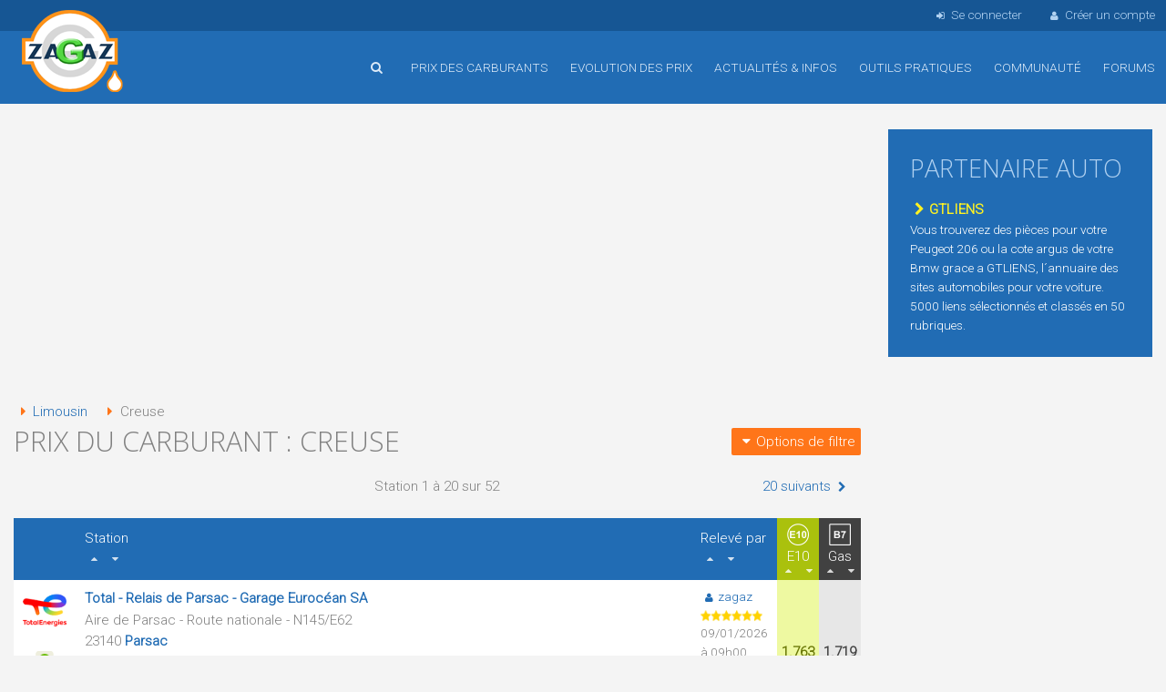

--- FILE ---
content_type: text/html; charset=utf-8
request_url: https://www.zagaz.com/prix-carburant.php?id_chaine=&id_div=1024&tri=gazplus&sens=desc
body_size: 14858
content:
<!DOCTYPE html>
<html lang="fr">
<head>



<title>Prix du carburant : département Creuse</title>
<meta name="viewport" content="width=device-width, initial-scale=1, maximum-scale=1.0, user-scalable=no">

<meta name="description" content="Comparer les prix de l'essence dans tout le département Creuse. Réaliser des éconoomies sur votre plein de carburant en comparant les prix des stations-services de Creuse">

<meta name="keywords" content="prix carburant Creuse, prix essence, economie carburant, super sans plomb, comparer carburant, prix GPL, station-service, Creuse"> 

<meta name="robots" content="index,follow">
<meta http-equiv="content-type" content="text/html; charset=utf-8">

<link href="https://fonts.googleapis.com/css?family=Open+Sans:300%7CRoboto:300%7COswald:700" rel="stylesheet">


<link href="/img/foundation.css" rel="stylesheet" media="screen" type="text/css">
<link href="/img/anicollection.css" rel="stylesheet" media="screen" type="text/css">
<link href="/img/fontsvg.css" rel="stylesheet" media="screen" type="text/css">
<link href="/img/style.css?v=16" rel="stylesheet" media="screen" type="text/css">



<link type="text/css" href="/img/blogads.css?c=2" rel="stylesheet" media="screen">

<!--script src="https://tags.refinery89.com/zagazcom.js" async></script-->
<script async src="https://pagead2.googlesyndication.com/pagead/js/adsbygoogle.js?client=ca-pub-8350863500883981"
     crossorigin="anonymous"></script>
<script src="/js/jquery-1.12.1.min.js"></script>
<script src="/js/jquery-ui-1.12.1.min.js"></script>
<script src="/js/jquery.easing.min.js"></script>
<script src="/js/jquery-match-height.js"></script>
<script src="/js/tiptop.js"></script>
<script src="/js/code.js?v=5"></script>


<link rel="apple-touch-icon" sizes="57x57" href="/img/icons/apple-touch-icon-57x57.png">
<link rel="apple-touch-icon" sizes="60x60" href="/img/icons/apple-touch-icon-60x60.png">
<link rel="apple-touch-icon" sizes="72x72" href="/img/icons/apple-touch-icon-72x72.png">
<link rel="apple-touch-icon" sizes="76x76" href="/img/icons/apple-touch-icon-76x76.png">
<link rel="apple-touch-icon" sizes="114x114" href="/img/icons/apple-touch-icon-114x114.png">
<link rel="apple-touch-icon" sizes="120x120" href="/img/icons/apple-touch-icon-120x120.png">
<link rel="apple-touch-icon" sizes="144x144" href="/img/icons/apple-touch-icon-144x144.png">
<link rel="apple-touch-icon" sizes="152x152" href="/img/icons/apple-touch-icon-152x152.png">
<link rel="apple-touch-icon" sizes="180x180" href="/img/icons/apple-touch-icon-180x180.png">

<link rel="icon" type="image/png" href="/img/icons/android-chrome-144x144.png" sizes="144x144">
<link rel="icon" type="image/png" href="/img/icons/android-chrome-192x192.png" sizes="192x192">

<link rel="icon" type="image/png" href="/img/icons/favicon-32x32.png" sizes="32x32">
<link rel="icon" type="image/png" href="/img/icons/favicon-96x96.png" sizes="96x96">
<link rel="icon" type="image/png" href="/img/icons/favicon-16x16.png" sizes="16x16">

<link rel="manifest" href="/img/icons/manifest.json">
<link rel="shortcut icon" href="/img/icons/favicon.ico">
<meta name="msapplication-TileColor" content="#ffc40d">
<meta name="msapplication-TileImage" content="/img/icons/mstile-144x144.png">
<meta name="msapplication-config" content="/img/icons/browserconfig.xml">
<meta name="theme-color" content="#3C81C5">

<!--[if lt IE 9]>
  <script src="//cdnjs.cloudflare.com/ajax/libs/html5shiv/3.6.2/html5shiv.js"></script>
  <script src="//s3.amazonaws.com/nwapi/nwmatcher/nwmatcher-1.2.5-min.js"></script>
  <script src="//html5base.googlecode.com/svn-history/r38/trunk/js/selectivizr-1.0.3b.js"></script>
  <script src="//cdnjs.cloudflare.com/ajax/libs/respond.js/1.1.0/respond.min.js"></script>
<![endif]-->

<!--[if IE 9]>
<link type="text/css" href="/img/style_IE9.css" rel="stylesheet" media="screen" />
<![endif]-->




</head>




<body>
<div id="content">

	<header>
		
		<div id="menu_mobile">
			<div class="row collapse">
	
				<div class="columns medium-1 small-2 text-center">
					<a id="btn_menu_main_mob"><i class="fa fa-menu fa-2x text-blanc"></i></a>
				</div>
				<div class="columns medium-1 small-2 text-left">
										<a class="btn_recherche_rapide"><i class="fa fa-search fa-2x text-blanc"></i></a>
									</div>
				<div class="columns medium-8 small-4 text-center">
					<a href="/index.php"><img src="/img/commun/logo_mobile.png" alt="Accueil"></a>
				</div>
				<div class="columns medium-1 small-2 text-right">
					&nbsp;
				</div>
				<div class="columns medium-1 small-2 text-center">
					<a id="btn_menu_user_mob"><i class="fa fa-user fa-2x text-blanc"></i></a>
				</div>
			</div>
		</div>
	
	
		<div id="login_nav">
			<div class="wrap">
				<ul>
									<li class="big"><a id="popin_login_open"><i class="fa fa-sign-in"></i>Se connecter</a></li>
					<li class="big"><a href="/inscription.php"><i class="fa fa-user"></i>Créer un compte</a></li>
								</ul>
			</div>
		</div>
		
		<nav>
			<div class="wrap">
			<div class="logo_main">
				<a href="/index.php" title="Accueil de Zagaz">Accueil</a>
			</div>
			
			<ul>
				<!--<li class="nav_cache hide-for-small-only"><a href="/index.php" title="Accueil"><i class="fa fa-home"></i></a></li>-->
				
								<li class="hide-for-small-only">
					<a class="btn_recherche_rapide" title="Rechercher une station-service"><i class="fa fa-search"></i></a>
				</li>
								<li>
					<a class="js_stop_link" href="/prix-carburant.php?id_div=10"><i class="fa fa-mob fa-chevron-down"></i>Prix des carburants</a>
					<ul class="fallback">
						<li><a href="/prix-carburant.php?id_div=10">Comparer les prix en France</a></li>
												<li><a href="/prix-pres-de-chez-moi.php">Les prix autour de moi</a></li>
												<li><a href="/autoroute.php?reset">Les prix sur autoroute</a></li>
						<li><a href="/carburant-pays-frontaliers.php">Les prix frontaliers</a></li>
						<li><a href="/itineraire.php">Les prix sur un itinéraire</a></li>
						<li><a href="/recherche-par-adresse-resultat.php">Les prix autour d'une adresse</a></li>
						<li><a href="/borne-recharge-electrique.php">Liste des bornes électriques</a></li>
					</ul>				
				</li>
				<li><a class="js_stop_link" href="/evolution-prix.php"><i class="fa fa-mob fa-chevron-down"></i>Evolution des prix</a>
					<ul class="fallback">
						<li><a href="/evolution-prix.php">Prix moyens des carburants</a></li>
						<li><a href="/stats_departement.php">Prix moyens par département</a></li>
											</ul>					
				</li>
				<li><a href="/actualite.php">Actualités &amp; infos</a></li>
				<li><a class="js_stop_link" href="/outils-pratiques.php"><i class="fa fa-mob fa-chevron-down"></i>Outils pratiques</a>
					<ul class="fallback">
						<li><a href="/economies.php"><i class="fa fa-money-save"></i>Calculez vos économies</a></li>
						<li><a href="/moduleConso.php"><i class="fa fa-suivi-conso"></i>Votre budget consommation</a></li>
						<li><a href="/telechargement.php"><i class="fa fa-file-pdf"></i>Télécharger fiches de relevés</a></li>
						<li><a href="/connaitre.php"><i class="fa fa-commenting-o"></i>Faîte connaitre Zagaz</a></li>
						<li class="sep"><a href="/outils-pratiques.php"><i class="fa fa-mob fa-chevron-right"></i>Tous les outils</a></li>
					</ul>	
				</li>
				<li><a href="/communaute.php">Communauté</a></li>
				<li><a href="/forum.php">Forums</a></li>
															</ul>
			</div>
		</nav>
	</header>
	
		
	
		<div id="main_content">


		
	<div class="wrap">	
		<div class="row">
			<div class="columns large-9 medium-12 small-12">
					<div style="margin-top:12px;" class="r89-desktop-pushup">
					<!-- Zagaz Haut page -->
			<ins class="adsbygoogle"
				style="display:inline-block;min-width:300px;max-width:970px;width:100%;max-height:100px;"
				data-ad-client="ca-pub-8350863500883981"
				data-ad-slot="3936556951"
				data-ad-format="auto"
     			data-full-width-responsive="true"></ins>
			<script>
				(adsbygoogle = window.adsbygoogle || []).push({});
			</script>
				</div>
	


	
<div class="box_bleu hide-for-small-only">
    <div id="adblocker" class="box_adbl inner">
        <div class="row">
			<div class="columns medium-2 text-center">
				<img src="/img/commun/antadp.png" alt="" class="blink">
			</div>
			<div class="columns medium-10">
				Il semble que vous utilisez un bloqueur de publicité comme adBlock ou autre.<br>
				Zagaz refuse systèmatiquement toutes les publicités intrusives susceptibles de nuire à votre navigation sur le site.<br>
				Zagaz est un service gratuit, qui a besoin de quelques publicités pour s'auto-financer.<br>
				Si vous utilisez régulièrement Zagaz, merci de désactiver votre bloqueur pour Zagaz.com<br>
				D'avance, merci pour votre compréhension
			</div>
        </div>
    </div>
</div>	
				
<div id="breadcrumb">
	<ul>
					<li><a title="prix du carburant en Limousin" href="/prix-carburant.php?id_div=121"><i class="fa fa-right-dir text-orange"></i>Limousin</a></li>
			<li><i class="fa fa-right-dir text-orange"></i>Creuse</li>
			</ul>	
</div>
		
<div class="row">
	<div class="columns large-9 medium-9 small-12 center-mobile">
				<h1 class="m0">Prix du carburant : Creuse</h1>
	</div>
	
	<div class="columns large-3 medium-3 small-12 text-right center-mobile">
		<a rel="nofollow" class="btn btn_mini m0 help show-for-large-only" href="generePDF.php?id_div=1024&amp;tri=gazplus" title="Télécharger ces relevés de prix au format PDF">&nbsp;<i class="fa fa-file-pdf"></i></a>
		&nbsp;
		<button id="btn_option_filtre" class="btn btn_mini m0"><i class="fa fa-down-dir"></i>Options de filtre</button>
	</div>
	
</div>



<div id="bloc_option_filtre">

	<div class="row large-up-3">
	
		<div class="column">	
			<form action="prix-carburant.php" method="post">
								<div class="h3" style="margin-bottom:8px;">Filtrer par prix</div>
				<select name="fraicheur" id="lbl_id_fraicheur" title="Filtrer sur la date de mise à jour des prix" class="auto_submit help">
					<option value="1">Prix d'aujourd'hui</option>
					<option value="2">Prix d'hier</option>
					<option value="3">Prix de 3 jours</option>
					<option value="5">Prix de 5 jours</option>
					<option value="7" selected="selected">Prix d'une semaine</option>
					<option value="14">Prix de 2 semaines</option>
				</select>
				<noscript>
				<input type="submit" value="OK" />
				</noscript>			
			</form>	
		</div>

		
					<div class="column">	
				<form action="prix-carburant.php" method="post">
					<div class="h3" style="margin-bottom:8px;">Filtrer par enseignes</div>
					<select name="id_chaine" id="lbl_id_chaine" class="auto_submit">
						<option value="-1">Toutes enseignes</option>
												<option value="35">8 à Huit</option>
												<option value="18">Agip</option>
												<option value="62">Aire C</option>
												<option value="46">Antargaz</option>
												<option value="23">Armorine</option>
												<option value="16">AS24</option>
												<option value="1">Atac</option>
												<option value="2">Auchan</option>
												<option value="3">Avia</option>
												<option value="60">Bi1</option>
												<option value="4">BP</option>
												<option value="40">Brétéché</option>
												<option value="47">Butagaz</option>
												<option value="24">Caltex</option>
												<option value="5">Carrefour</option>
												<option value="51">Carrefour contact</option>
												<option value="34">Carrefour market</option>
												<option value="19">Casino</option>
												<option value="6">Champion</option>
												<option value="32">Coccinelle</option>
												<option value="25">Colruyt</option>
												<option value="21">Cora</option>
												<option value="41">Dia</option>
												<option value="55">Divers</option>
												<option value="17">Dyneff</option>
												<option value="37">Ecomarché</option>
												<option value="42">Ed</option>
												<option value="15">Elan</option>
												<option value="13">Elf</option>
												<option value="58">Eni</option>
												<option value="7">Esso</option>
												<option value="57">Esso Express</option>
												<option value="26">Franprix</option>
												<option value="64">Fulli</option>
												<option value="8">Géant</option>
												<option value="43">IDS</option>
												<option value="14">Intermarché</option>
												<option value="52">Intermarché Contact</option>
												<option value="38">Kaï</option>
												<option value="27">Leader Price</option>
												<option value="10">Leclerc</option>
												<option value="28">Match</option>
												<option value="29">Maxi Coop</option>
												<option value="53">Maximarché</option>
												<option value="36">Netto</option>
												<option value="22">Oil</option>
												<option value="48">Primagaz</option>
												<option value="61">Repsol</option>
												<option value="39">Rompetrol</option>
												<option value="30">Rond Point</option>
												<option value="59">Schiever</option>
												<option value="11">Shell</option>
												<option value="20">Shopi</option>
												<option value="33">Simply Market</option>
												<option value="56">Spar</option>
												<option value="9">Système U</option>
												<option value="44">Tamoil</option>
												<option value="31">Texaco</option>
												<option value="12">Total</option>
												<option value="54">Total Access</option>
												<option value="63">Total Contact</option>
												<option value="49">Totalgaz</option>
												<option value="45">Vito</option>
												<option value="50">Vitogaz</option>
																	</select>
					<noscript>
					<input type="submit" value="OK" />
					</noscript>
				</form>
			</div>
					
					<div class="column">	
				<form action="prix-carburant.php" method="post">
					<div class="h3" style="margin-bottom:8px;">Filtrer par commune</div>
					<select name="id_div" class="auto_submit">
					<option disabled="disabled" value="0" selected="selected">Choix commune</option>
						<optgroup label='Villes avec stations :'><option value='18022'>Ahun (1)</option>
<option value='18029'>Aubusson (2)</option>
<option value='18034'>Auzances (2)</option>
<option value='18036'>Azerables (1)</option>
<option value='18042'>Bénévent-l'Abbaye (1)</option>
<option value='18046'>Bonnat (1)</option>
<option value='18051'>Bourganeuf (2)</option>
<option value='18052'>Boussac (2)</option>
<option value='18066'>Chambon-sur-Voueize (1)</option>
<option value='18077'>Châtelus-le-Marcheix (1)</option>
<option value='18082'>Chénérailles (1)</option>
<option value='18083'>Chéniers (1)</option>
<option value='18090'>Crocq (2)</option>
<option value='18096'>Dun-le-Palestel (2)</option>
<option value='18097'>Évaux-les-Bains (2)</option>
<option value='18098'>Faux-la-Montagne (1)</option>
<option value='18100'>Felletin (1)</option>
<option value='18104'>Fontanières (1)</option>
<option value='18109'>Genouillac (1)</option>
<option value='18113'>Gouzon (1)</option>
<option value='18115'>Guéret (5)</option>
<option value='18088'>La Courtine (2)</option>
<option value='18192'>La Souterraine (5)</option>
<option value='18281'>La Villetelle (1)</option>
<option value='18124'>Lavaveix-les-Mines (2)</option>
<option value='18114'>Le Grand-Bourg (1)</option>
<option value='18150'>Mérinchal (1)</option>
<option value='18167'>Parsac (1)</option>
<option value='18181'>Royère-de-Vassivière (1)</option>
<option value='18247'>Saint-Pierre-de-Fursac (1)</option>
<option value='18261'>Saint-Sulpice-le-Guérétois (1)</option>
<option value='18263'>Saint-Vaury (1)</option>
<option value='18209'>Sainte-Feyre (2)</option>
<option value='18184'>Sardent (1)</option>
</optgroup><optgroup label='Villes sans stations :'><option value='18023'>Ajain</option>
<option value='18024'>Alleyrat</option>
<option value='18025'>Anzême</option>
<option value='18026'>Arfeuille-Châtain</option>
<option value='18027'>Arrènes</option>
<option value='18028'>Ars</option>
<option value='18030'>Auge</option>
<option value='18031'>Augères</option>
<option value='18032'>Aulon</option>
<option value='18033'>Auriat</option>
<option value='18035'>Azat-Châtenet</option>
<option value='18037'>Banize</option>
<option value='18038'>Basville</option>
<option value='18039'>Bazelat</option>
<option value='18040'>Beissat</option>
<option value='18041'>Bellegarde-en-Marche</option>
<option value='18043'>Bétête</option>
<option value='18044'>Blaudeix</option>
<option value='18045'>Blessac</option>
<option value='18047'>Bord-Saint-Georges</option>
<option value='18048'>Bosmoreau-les-Mines</option>
<option value='18049'>Bosroger</option>
<option value='18053'>Boussac-Bourg</option>
<option value='18055'>Brousse</option>
<option value='18056'>Budelière</option>
<option value='18057'>Bussière-Dunoise</option>
<option value='18058'>Bussière-Nouvelle</option>
<option value='18059'>Bussière-Saint-Georges</option>
<option value='18063'>Ceyroux</option>
<option value='18064'>Chamberaud</option>
<option value='18065'>Chambon-Sainte-Croix</option>
<option value='18067'>Chambonchard</option>
<option value='18068'>Chamborand</option>
<option value='18069'>Champagnat</option>
<option value='18070'>Champsanglard</option>
<option value='18074'>Chard</option>
<option value='18075'>Charron</option>
<option value='18076'>Châtelard</option>
<option value='18078'>Châtelus-Malvaleix</option>
<option value='18081'>Chavanat</option>
<option value='18084'>Clairavaux</option>
<option value='18085'>Clugnat</option>
<option value='18086'>Colondannes</option>
<option value='18089'>Cressat</option>
<option value='18091'>Crozant</option>
<option value='18092'>Croze</option>
<option value='18093'>Domeyrot</option>
<option value='18094'>Dontreix</option>
<option value='18099'>Faux-Mazuras</option>
<option value='18101'>Féniers</option>
<option value='18102'>Flayat</option>
<option value='18103'>Fleurat</option>
<option value='18106'>Fransèches</option>
<option value='18107'>Fresselines</option>
<option value='18108'>Gartempe</option>
<option value='18110'>Gentioux-Pigerolles</option>
<option value='18111'>Gioux</option>
<option value='18112'>Glénic</option>
<option value='18116'>Issoudun-Létrieix</option>
<option value='18117'>Jalesches</option>
<option value='18118'>Janaillat</option>
<option value='18119'>Jarnages</option>
<option value='18120'>Jouillat</option>
<option value='18054'>La Brionne</option>
<option value='18060'>La Celle-Dunoise</option>
<option value='18061'>La Celle-sous-Gouzon</option>
<option value='18062'>La Cellette</option>
<option value='18071'>La Chapelle-Baloue</option>
<option value='18072'>La Chapelle-Saint-Martial</option>
<option value='18073'>La Chapelle-Taillefert</option>
<option value='18080'>La Chaussade</option>
<option value='18105'>La Forêt-du-Temple</option>
<option value='18148'>La Mazière-aux-Bons-Hommes</option>
<option value='18162'>La Nouaille</option>
<option value='18174'>La Pouge</option>
<option value='18185'>La Saunière</option>
<option value='18188'>La Serre-Bussière-Vieille</option>
<option value='18279'>La Villedieu</option>
<option value='18280'>La Villeneuve</option>
<option value='18121'>Ladapeyre</option>
<option value='18122'>Lafat</option>
<option value='18123'>Lavaufranche</option>
<option value='18050'>Le Bourg-d'Hem</option>
<option value='18079'>Le Chauchet</option>
<option value='18087'>Le Compas</option>
<option value='18095'>Le Donzeil</option>
<option value='18144'>Le Mas-d'Artige</option>
<option value='18153'>Le Monteil-au-Vicomte</option>
<option value='18125'>Lépaud</option>
<option value='18126'>Lépinas</option>
<option value='18142'>Les Mars</option>
<option value='18127'>Leyrat</option>
<option value='18128'>Linard</option>
<option value='18129'>Lioux-les-Monges</option>
<option value='18130'>Lizières</option>
<option value='18131'>Lourdoueix-Saint-Pierre</option>
<option value='18132'>Lupersat</option>
<option value='18133'>Lussat</option>
<option value='18134'>Magnat-l'Étrange</option>
<option value='18135'>Mainsat</option>
<option value='18136'>Maison-Feyne</option>
<option value='18137'>Maisonnisses</option>
<option value='18138'>Malleret</option>
<option value='18139'>Malleret-Boussac</option>
<option value='18140'>Malval</option>
<option value='18141'>Mansat-la-Courrière</option>
<option value='18143'>Marsac</option>
<option value='18145'>Masbaraud-Mérignat</option>
<option value='18146'>Mautes</option>
<option value='18147'>Mazeirat</option>
<option value='18149'>Méasnes</option>
<option value='18151'>Montaigut-le-Blanc</option>
<option value='18152'>Montboucher</option>
<option value='18154'>Mortroux</option>
<option value='18155'>Mourioux-Vieilleville</option>
<option value='18156'>Moutier-d'Ahun</option>
<option value='18157'>Moutier-Malcard</option>
<option value='18158'>Moutier-Rozeille</option>
<option value='18159'>Naillat</option>
<option value='18160'>Néoux</option>
<option value='18161'>Noth</option>
<option value='18163'>Nouhant</option>
<option value='18164'>Nouzerines</option>
<option value='18165'>Nouzerolles</option>
<option value='18166'>Nouziers</option>
<option value='18168'>Peyrabout</option>
<option value='18169'>Peyrat-la-Nonière</option>
<option value='18170'>Pierrefitte</option>
<option value='18171'>Pionnat</option>
<option value='18172'>Pontarion</option>
<option value='18173'>Pontcharraud</option>
<option value='18175'>Poussanges</option>
<option value='18176'>Puy-Malsignat</option>
<option value='18177'>Reterre</option>
<option value='18178'>Rimondeix</option>
<option value='18179'>Roches</option>
<option value='18180'>Rougnat</option>
<option value='18182'>Sagnat</option>
<option value='18193'>Saint-Agnant-de-Versillat</option>
<option value='18194'>Saint-Agnant-près-Crocq</option>
<option value='18195'>Saint-Alpinien</option>
<option value='18196'>Saint-Amand</option>
<option value='18197'>Saint-Amand-Jartoudeix</option>
<option value='18198'>Saint-Avit-de-Tardes</option>
<option value='18199'>Saint-Avit-le-Pauvre</option>
<option value='18200'>Saint-Bard</option>
<option value='18201'>Saint-Chabrais</option>
<option value='18202'>Saint-Christophe</option>
<option value='18203'>Saint-Dizier-la-Tour</option>
<option value='18204'>Saint-Dizier-les-Domaines</option>
<option value='18205'>Saint-Dizier-Leyrenne</option>
<option value='18206'>Saint-Domet</option>
<option value='18207'>Saint-Éloi</option>
<option value='18208'>Saint-Étienne-de-Fursac</option>
<option value='18211'>Saint-Fiel</option>
<option value='18212'>Saint-Frion</option>
<option value='18213'>Saint-Georges-la-Pouge</option>
<option value='18214'>Saint-Georges-Nigremont</option>
<option value='18215'>Saint-Germain-Beaupré</option>
<option value='18216'>Saint-Goussaud</option>
<option value='18217'>Saint-Hilaire-la-Plaine</option>
<option value='18218'>Saint-Hilaire-le-Château</option>
<option value='18219'>Saint-Julien-la-Genête</option>
<option value='18220'>Saint-Julien-le-Châtel</option>
<option value='18221'>Saint-Junien-la-Bregère</option>
<option value='18222'>Saint-Laurent</option>
<option value='18223'>Saint-Léger-Bridereix</option>
<option value='18224'>Saint-Léger-le-Guérétois</option>
<option value='18225'>Saint-Loup</option>
<option value='18226'>Saint-Maixant</option>
<option value='18227'>Saint-Marc-à-Frongier</option>
<option value='18228'>Saint-Marc-à-Loubaud</option>
<option value='18229'>Saint-Marien</option>
<option value='18230'>Saint-Martial-le-Mont</option>
<option value='18231'>Saint-Martial-le-Vieux</option>
<option value='18232'>Saint-Martin-Château</option>
<option value='18233'>Saint-Martin-Sainte-Catherine</option>
<option value='18235'>Saint-Maurice-la-Souterraine</option>
<option value='18234'>Saint-Maurice-près-Crocq</option>
<option value='18236'>Saint-Médard-la-Rochette</option>
<option value='18237'>Saint-Merd-la-Breuille</option>
<option value='18238'>Saint-Michel-de-Veisse</option>
<option value='18239'>Saint-Moreil</option>
<option value='18240'>Saint-Oradoux-de-Chirouze</option>
<option value='18241'>Saint-Oradoux-près-Crocq</option>
<option value='18242'>Saint-Pardoux-d'Arnet</option>
<option value='18244'>Saint-Pardoux-le-Neuf</option>
<option value='18245'>Saint-Pardoux-les-Cards</option>
<option value='18243'>Saint-Pardoux-Morterolles</option>
<option value='18248'>Saint-Pierre-Bellevue</option>
<option value='18246'>Saint-Pierre-Chérignat</option>
<option value='18249'>Saint-Pierre-le-Bost</option>
<option value='18250'>Saint-Priest</option>
<option value='18251'>Saint-Priest-la-Feuille</option>
<option value='18252'>Saint-Priest-la-Plaine</option>
<option value='18253'>Saint-Priest-Palus</option>
<option value='18254'>Saint-Quentin-la-Chabanne</option>
<option value='18255'>Saint-Sébastien</option>
<option value='18256'>Saint-Silvain-Bas-le-Roc</option>
<option value='18257'>Saint-Silvain-Bellegarde</option>
<option value='18258'>Saint-Silvain-Montaigut</option>
<option value='18259'>Saint-Silvain-sous-Toulx</option>
<option value='18260'>Saint-Sulpice-le-Dunois</option>
<option value='18262'>Saint-Sulpice-les-Champs</option>
<option value='18264'>Saint-Victor-en-Marche</option>
<option value='18265'>Saint-Yrieix-la-Montagne</option>
<option value='18266'>Saint-Yrieix-les-Bois</option>
<option value='18210'>Sainte-Feyre-la-Montagne</option>
<option value='18183'>Sannat</option>
<option value='18186'>Savennes</option>
<option value='18187'>Sermur</option>
<option value='18189'>Soubrebost</option>
<option value='18190'>Soumans</option>
<option value='18191'>Sous-Parsat</option>
<option value='18267'>Tardes</option>
<option value='18268'>Tercillat</option>
<option value='18269'>Thauron</option>
<option value='18270'>Toulx-Sainte-Croix</option>
<option value='18271'>Trois-Fonds</option>
<option value='18272'>Vallière</option>
<option value='18273'>Vareilles</option>
<option value='18274'>Verneiges</option>
<option value='18275'>Vidaillat</option>
<option value='18276'>Viersat</option>
<option value='18277'>Vigeville</option>
<option value='18278'>Villard</option>
</optgroup>					</select>
					<noscript>
						<input type="submit" value="OK" />
					</noscript>							
				</form>
			</div>
			
	
	</div>

	<div class="liste_btn_carb">
		<div class="h3" style="margin-bottom:8px;">Carburants à afficher</div>
		<ul>
					<li><a 	
				class="btn_carb_on" 
				id="btn_e10">
					
					<i class="fa fa-check"></i>
					E10			</a></li>
					<li><a 	
				class="btn_carb" 
				id="btn_sp98">
					
					<i class="fa fa-vide"></i>
					SP 98			</a></li>
					<li><a 	
				class="btn_carb" 
				id="btn_sp95">
					
					<i class="fa fa-vide"></i>
					SP 95			</a></li>
					<li><a 	
				class="btn_carb" 
				id="btn_e85">
					
					<i class="fa fa-vide"></i>
					E85			</a></li>
					<li><a 	
				class="btn_carb" 
				id="btn_gazp">
					
					<i class="fa fa-vide"></i>
					Gas+			</a></li>
					<li><a 	
				class="btn_carb_on" 
				id="btn_gaz">
					
					<i class="fa fa-check"></i>
					Gas			</a></li>
					<li><a 	
				class="btn_carb" 
				id="btn_gpl">
					
					<i class="fa fa-vide"></i>
					GPL			</a></li>
				</ul>
	</div>

</div>



<div class="">


	<div class='suiv_prec'><div class='row collapse'><div class='columns medium-4 medium-push-4 small-12 milieu'>Station 1 à 20 sur 52</div><div class='columns medium-4 medium-pull-4 small-6 prec'>&nbsp;</div><div class='columns medium-4 small-6 suiv'><a href='prix-carburant.php?id_chaine=&amp;id_div=1024&amp;limit=20&amp;offset=20'>20 suivants&nbsp;<i class='fa fa-chevron-right'></i></a></div></div></div>

	

		



<div class="tableau_prix_carburant table_mobile">
<table>
	<tr>
					<th>&nbsp;</th>
			<th>
				Station
									<br>
					<a class="hide-for-small-only" href="prix-carburant.php?id_chaine=&amp;id_div=1024&amp;tri=nom&sens=asc"><i class='fa fa-up-dir help ' title='Trier par la marque et le nom de la station'></i></a>
					<a class="hide-for-small-only" href="prix-carburant.php?id_chaine=&amp;id_div=1024&amp;tri=nom&sens=desc"><i class='fa fa-down-dir help ' title='Trier par la marque et le nom de la station'></i></a>
							</th>
			<th class="hide-for-small-only">Relevé&nbsp;par
								<br>
				<a href="prix-carburant.php?id_chaine=&amp;id_div=1024&amp;tri=maj&sens=asc"><i class='fa fa-up-dir help ' title='Trier par date de mise à jour'></i></a>
				<a href="prix-carburant.php?id_chaine=&amp;id_div=1024&amp;tri=maj&sens=desc"><i class='fa fa-down-dir help ' title='Trier par date de mise à jour'></i></a>
							</th>
							<th class="col_carb col_e10 ">
					<img class="ico_eu ico_eu_blanc" src="/img/commun/carb_eu_e10.png" alt="">
					<div class="lib_th_carb">E10</div>
					

											<a href="prix-carburant.php?id_chaine=&amp;id_div=1024&amp;tri=e10&amp;sens=asc"><i class='fa fa-up-dir help ' title='Trier par le prix du E10 (du plus cher au moins cher)'></i></a>
						<a href="prix-carburant.php?id_chaine=&amp;id_div=1024&amp;tri=e10&amp;sens=desc"><i class='fa fa-down-dir help ' title='Trier par le prix du E10 (du moins cher au plus cher)'></i></a>
									</th>			
							<th class="col_carb col_sp98 css_cache">
					<img class="ico_eu ico_eu_blanc" src="/img/commun/carb_eu_sp98.png" alt="">
					<div class="lib_th_carb">SP 98</div>
					

											<a href="prix-carburant.php?id_chaine=&amp;id_div=1024&amp;tri=s98&amp;sens=asc"><i class='fa fa-up-dir help ' title='Trier par le prix du SP 98 (du plus cher au moins cher)'></i></a>
						<a href="prix-carburant.php?id_chaine=&amp;id_div=1024&amp;tri=s98&amp;sens=desc"><i class='fa fa-down-dir help ' title='Trier par le prix du SP 98 (du moins cher au plus cher)'></i></a>
									</th>			
							<th class="col_carb col_sp95 css_cache">
					<img class="ico_eu ico_eu_blanc" src="/img/commun/carb_eu_sp95.png" alt="">
					<div class="lib_th_carb">SP 95</div>
					

											<a href="prix-carburant.php?id_chaine=&amp;id_div=1024&amp;tri=s95&amp;sens=asc"><i class='fa fa-up-dir help ' title='Trier par le prix du SP 95 (du plus cher au moins cher)'></i></a>
						<a href="prix-carburant.php?id_chaine=&amp;id_div=1024&amp;tri=s95&amp;sens=desc"><i class='fa fa-down-dir help ' title='Trier par le prix du SP 95 (du moins cher au plus cher)'></i></a>
									</th>			
							<th class="col_carb col_e85 css_cache">
					<img class="ico_eu ico_eu_blanc" src="/img/commun/carb_eu_e85.png" alt="">
					<div class="lib_th_carb">E85</div>
					

											<a href="prix-carburant.php?id_chaine=&amp;id_div=1024&amp;tri=e85&amp;sens=asc"><i class='fa fa-up-dir help ' title='Trier par le prix du E85 (du plus cher au moins cher)'></i></a>
						<a href="prix-carburant.php?id_chaine=&amp;id_div=1024&amp;tri=e85&amp;sens=desc"><i class='fa fa-down-dir help ' title='Trier par le prix du E85 (du moins cher au plus cher)'></i></a>
									</th>			
							<th class="col_carb col_gazp css_cache">
					<img class="ico_eu ico_eu_blanc" src="/img/commun/carb_eu_gazp.png" alt="">
					<div class="lib_th_carb">Gas+</div>
					

											<a href="prix-carburant.php?id_chaine=&amp;id_div=1024&amp;tri=gazplus&amp;sens=asc"><i class='fa fa-up-dir help ' title='Trier par le prix du gasoil amélioré (du plus cher au moins cher)'></i></a>
						<a href="prix-carburant.php?id_chaine=&amp;id_div=1024&amp;tri=gazplus&amp;sens=desc"><i class='fa fa-down-dir help text-vert' title='Trier par le prix du gasoil amélioré (du moins cher au plus cher)'></i></a>
									</th>			
							<th class="col_carb col_gaz ">
					<img class="ico_eu ico_eu_blanc" src="/img/commun/carb_eu_gaz.png" alt="">
					<div class="lib_th_carb">Gas</div>
					

											<a href="prix-carburant.php?id_chaine=&amp;id_div=1024&amp;tri=gaz&amp;sens=asc"><i class='fa fa-up-dir help ' title='Trier par le prix du gasoil (du plus cher au moins cher)'></i></a>
						<a href="prix-carburant.php?id_chaine=&amp;id_div=1024&amp;tri=gaz&amp;sens=desc"><i class='fa fa-down-dir help ' title='Trier par le prix du gasoil (du moins cher au plus cher)'></i></a>
									</th>			
							<th class="col_carb col_gpl css_cache">
					<img class="ico_eu ico_eu_blanc" src="/img/commun/carb_eu_gpl.png" alt="">
					<div class="lib_th_carb">GPL</div>
					

											<a href="prix-carburant.php?id_chaine=&amp;id_div=1024&amp;tri=gpl&amp;sens=asc"><i class='fa fa-up-dir help ' title='Trier par le prix du GPL (du plus cher au moins cher)'></i></a>
						<a href="prix-carburant.php?id_chaine=&amp;id_div=1024&amp;tri=gpl&amp;sens=desc"><i class='fa fa-down-dir help ' title='Trier par le prix du GPL (du moins cher au plus cher)'></i></a>
									</th>			
						</tr>
	
	<tr>
		<td class="vtop text-center">
	
			<img src="/img/logo_station/logo12.png" class="logo_chaine" alt="Total">
			<br><br>
						
			<img src="/img/commun/ico_feu_vert.png" alt="" title="Cette station a récemment été mise à jour" class="help">
		</td>
	
		<td >
			<p>
				<a href="/station.php?id_s=2489"><strong>Total&nbsp;-&nbsp;Relais de Parsac - Garage Eurocéan SA</strong></a>
							</p>
				
			<p>
							Aire de Parsac - Route nationale - N145/E62						</p>

							23140 
				<a class="bold" href="/prix-carburant.php?id_div=18167" title="Les stations-service à Parsac">
				Parsac				</a>
					
						
			
			

			<div class="station_option">
				<div class="row">
					<div class="large-6 small-3 columns">
												<ul>
							<li class="hide-for-small-only">
							<a href="javascript:void(0);" class="help" title="Afficher services et prestations"
								onclick="viewToggle('bloc-picto-service-2489');afficher_service(2489);"
							><i class="fa fa-wrench"></i></a></li>
							<li><a href="/station.php?id_s=2489" class="help" title="Détail de station et/ou modification"><i class="fa fa-search"></i></a></li>
							<li class="hide-for-small-only"><a href="favoris.php?id_s=2489" class="help" title="Ajouter cette station à mes favoris"><i class="fa fa-heart"></i></a></li>
							<li class="hide-for-small-only"><a href="/carte.php?id_s=2489" class="help" title="Afficher sur une carte (position vérifiée)"><i class="fa fa-location text-vert"></i></a></li>
						</ul>
					</div>
					<div class="large-6 small-9 columns text-right">
						<a class="btn btn_mini help" title="Mettre à jour les prix de cette station" href="/maj.php?id_s=2489"><i class="fa fa-euro"></i><span class="hide-for-small-only">Renseigner prix</span></a>
					</div>
				</div>
			</div>

		
			<div class="station_picto hide-for-small-only" id="bloc-picto-service-2489" style="display:none;">
				Chargement des services en cours, merci de patienter.
			</div>

			
							<div class="station_comm hide-for-small-only">
					Seule station du département à proposer du E85				</div>
						
					</td>
		
						
				<td class="vtop hide-for-small-only">
					<div class="station_user">
						<a href="/userDetail.php?id=1269"><i class="fa fa-user"></i>zagaz</a><br/>
													<img src="/img/commun/karma06.png" alt="" />
												<p>09/01/2026<br>&agrave; 09h00</p>
					</div>
				</td>
				
				
							
								<td class="col_e10 ">
											1.763
								
									</td>
								<td class="col_sp98 css_cache">
											1.873
								
									</td>
								<td class="col_sp95 css_cache">
											-
									</td>
								<td class="col_e85 css_cache">
											0.779
								
									</td>
								<td class="col_gazp css_cache">
											1.752
								
									</td>
								<td class="col_gaz ">
											1.719
								
									</td>
								<td class="col_gpl css_cache">
											0.981
								
									</td>
								
								</tr>
		<tr>
		<td class="vtop text-center">
	
			<img src="/img/logo_station/logo15.png" class="logo_chaine" alt="Elan">
			<br><br>
						
			<img src="/img/commun/ico_feu_vert.png" alt="" title="Cette station a récemment été mise à jour" class="help">
		</td>
	
		<td >
			<p>
				<a href="/station.php?id_s=15837"><strong>Elan&nbsp;-&nbsp;Trullen Dis Basse Marche SA</strong></a>
							</p>
				
			<p>
							Z.A. les Bois Verts - Route de Bourganeuf - D912						</p>

							23240 
				<a class="bold" href="/prix-carburant.php?id_div=18114" title="Les stations-service à Le Grand-Bourg">
				Le Grand-Bourg				</a>
					
						
			
			

			<div class="station_option">
				<div class="row">
					<div class="large-6 small-3 columns">
												<ul>
							<li class="hide-for-small-only">
							<a href="javascript:void(0);" class="help" title="Afficher services et prestations"
								onclick="viewToggle('bloc-picto-service-15837');afficher_service(15837);"
							><i class="fa fa-wrench"></i></a></li>
							<li><a href="/station.php?id_s=15837" class="help" title="Détail de station et/ou modification"><i class="fa fa-search"></i></a></li>
							<li class="hide-for-small-only"><a href="favoris.php?id_s=15837" class="help" title="Ajouter cette station à mes favoris"><i class="fa fa-heart"></i></a></li>
							<li class="hide-for-small-only"><a href="/carte.php?id_s=15837" class="help" title="Afficher sur une carte (position vérifiée)"><i class="fa fa-location text-vert"></i></a></li>
						</ul>
					</div>
					<div class="large-6 small-9 columns text-right">
						<a class="btn btn_mini help" title="Mettre à jour les prix de cette station" href="/maj.php?id_s=15837"><i class="fa fa-euro"></i><span class="hide-for-small-only">Renseigner prix</span></a>
					</div>
				</div>
			</div>

		
			<div class="station_picto hide-for-small-only" id="bloc-picto-service-15837" style="display:none;">
				Chargement des services en cours, merci de patienter.
			</div>

			
						
					</td>
		
						
				<td class="vtop hide-for-small-only">
					<div class="station_user">
						<a href="/userDetail.php?id=1269"><i class="fa fa-user"></i>zagaz</a><br/>
													<img src="/img/commun/karma06.png" alt="" />
												<p>09/01/2026<br>&agrave; 17h23</p>
					</div>
				</td>
				
				
							
								<td class="col_e10 ">
											-
									</td>
								<td class="col_sp98 css_cache">
											1.590
								
									</td>
								<td class="col_sp95 css_cache">
											1.680
								
									</td>
								<td class="col_e85 css_cache">
											0.710
								
									</td>
								<td class="col_gazp css_cache">
											1.230
								
									</td>
								<td class="col_gaz ">
											1.589
								
									</td>
								<td class="col_gpl css_cache">
											-
									</td>
								
								</tr>
		<tr>
		<td class="vtop text-center">
	
			<img src="/img/logo_station/logo12.png" class="logo_chaine" alt="Total">
			<br><br>
						
			<img src="/img/commun/ico_feu_vert.png" alt="" title="Cette station a récemment été mise à jour" class="help">
		</td>
	
		<td >
			<p>
				<a href="/station.php?id_s=2485"><strong>Total&nbsp;-&nbsp;Garage Laville SARL</strong></a>
							</p>
				
			<p>
							7, avenue de la République - D912						</p>

							23300 
				<a class="bold" href="/prix-carburant.php?id_div=18192" title="Les stations-service à La Souterraine">
				La Souterraine				</a>
					
						
			
			

			<div class="station_option">
				<div class="row">
					<div class="large-6 small-3 columns">
												<ul>
							<li class="hide-for-small-only">
							<a href="javascript:void(0);" class="help" title="Afficher services et prestations"
								onclick="viewToggle('bloc-picto-service-2485');afficher_service(2485);"
							><i class="fa fa-wrench"></i></a></li>
							<li><a href="/station.php?id_s=2485" class="help" title="Détail de station et/ou modification"><i class="fa fa-search"></i></a></li>
							<li class="hide-for-small-only"><a href="favoris.php?id_s=2485" class="help" title="Ajouter cette station à mes favoris"><i class="fa fa-heart"></i></a></li>
							<li class="hide-for-small-only"><a href="/carte.php?id_s=2485" class="help" title="Afficher sur une carte (position vérifiée)"><i class="fa fa-location text-vert"></i></a></li>
						</ul>
					</div>
					<div class="large-6 small-9 columns text-right">
						<a class="btn btn_mini help" title="Mettre à jour les prix de cette station" href="/maj.php?id_s=2485"><i class="fa fa-euro"></i><span class="hide-for-small-only">Renseigner prix</span></a>
					</div>
				</div>
			</div>

		
			<div class="station_picto hide-for-small-only" id="bloc-picto-service-2485" style="display:none;">
				Chargement des services en cours, merci de patienter.
			</div>

			
							<div class="station_comm hide-for-small-only">
					.				</div>
						
					</td>
		
						
				<td class="vtop hide-for-small-only">
					<div class="station_user">
						<a href="/userDetail.php?id=1269"><i class="fa fa-user"></i>zagaz</a><br/>
													<img src="/img/commun/karma06.png" alt="" />
												<p>08/01/2026<br>&agrave; 11h19</p>
					</div>
				</td>
				
				
							
								<td class="col_e10 ">
											1.664
								
									</td>
								<td class="col_sp98 css_cache">
											-
									</td>
								<td class="col_sp95 css_cache">
											1.807
								
									</td>
								<td class="col_e85 css_cache">
											0.678
								
									</td>
								<td class="col_gazp css_cache">
											1.079
								
									</td>
								<td class="col_gaz ">
											1.705
								
									</td>
								<td class="col_gpl css_cache">
											-
									</td>
								
								</tr>
		<tr>
		<td class="vtop text-center">
	
			<img src="/img/logo_station/logo5.png" class="logo_chaine" alt="Carrefour">
			<br><br>
						
			<img src="/img/commun/ico_feu_vert.png" alt="" title="Cette station a récemment été mise à jour" class="help">
		</td>
	
		<td >
			<p>
				<a href="/station.php?id_s=2476"><strong>Carrefour&nbsp;-&nbsp;Guéret</strong></a>
							</p>
				
			<p>
							46, avenue d'Auvergne - D942						</p>

							23000 
				<a class="bold" href="/prix-carburant.php?id_div=18115" title="Les stations-service à Guéret">
				Guéret				</a>
					
						
			
			

			<div class="station_option">
				<div class="row">
					<div class="large-6 small-3 columns">
												<ul>
							<li class="hide-for-small-only">
							<a href="javascript:void(0);" class="help" title="Afficher services et prestations"
								onclick="viewToggle('bloc-picto-service-2476');afficher_service(2476);"
							><i class="fa fa-wrench"></i></a></li>
							<li><a href="/station.php?id_s=2476" class="help" title="Détail de station et/ou modification"><i class="fa fa-search"></i></a></li>
							<li class="hide-for-small-only"><a href="favoris.php?id_s=2476" class="help" title="Ajouter cette station à mes favoris"><i class="fa fa-heart"></i></a></li>
							<li class="hide-for-small-only"><a href="/carte.php?id_s=2476" class="help" title="Afficher sur une carte (position vérifiée)"><i class="fa fa-location text-vert"></i></a></li>
						</ul>
					</div>
					<div class="large-6 small-9 columns text-right">
						<a class="btn btn_mini help" title="Mettre à jour les prix de cette station" href="/maj.php?id_s=2476"><i class="fa fa-euro"></i><span class="hide-for-small-only">Renseigner prix</span></a>
					</div>
				</div>
			</div>

		
			<div class="station_picto hide-for-small-only" id="bloc-picto-service-2476" style="display:none;">
				Chargement des services en cours, merci de patienter.
			</div>

			
						
					</td>
		
						
				<td class="vtop hide-for-small-only">
					<div class="station_user">
						<a href="/userDetail.php?id=1269"><i class="fa fa-user"></i>zagaz</a><br/>
													<img src="/img/commun/karma06.png" alt="" />
												<p>08/01/2026<br>&agrave; 11h55</p>
					</div>
				</td>
				
				
							
								<td class="col_e10 ">
											1.664
								
									</td>
								<td class="col_sp98 css_cache">
											1.745
								
									</td>
								<td class="col_sp95 css_cache">
											1.699
								
									</td>
								<td class="col_e85 css_cache">
											-
									</td>
								<td class="col_gazp css_cache">
											-
									</td>
								<td class="col_gaz ">
											1.622
								
									</td>
								<td class="col_gpl css_cache">
											-
									</td>
								
								</tr>
		<tr>
		<td class="vtop text-center">
	
			<img src="/img/logo_station/logo3.png" class="logo_chaine" alt="Avia">
			<br><br>
						
			<img src="/img/commun/ico_feu_rouge.png" alt="" title="Les informations de cette station ont plus d'un mois" class="help">
		</td>
	
		<td >
			<p>
				<a href="/station.php?id_s=19563"><strong>Avia&nbsp;-&nbsp;Garage du Thaurion SARL</strong></a>
							</p>
				
			<p>
							Rue du Tursaud - D8						</p>

							23430 
				<a class="bold" href="/prix-carburant.php?id_div=18077" title="Les stations-service à Châtelus-le-Marcheix">
				Châtelus-le-Marcheix				</a>
					
						
			
			

			<div class="station_option">
				<div class="row">
					<div class="large-6 small-3 columns">
												<ul>
							<li class="hide-for-small-only">
							<a href="javascript:void(0);" class="help" title="Afficher services et prestations"
								onclick="viewToggle('bloc-picto-service-19563');afficher_service(19563);"
							><i class="fa fa-wrench"></i></a></li>
							<li><a href="/station.php?id_s=19563" class="help" title="Détail de station et/ou modification"><i class="fa fa-search"></i></a></li>
							<li class="hide-for-small-only"><a href="favoris.php?id_s=19563" class="help" title="Ajouter cette station à mes favoris"><i class="fa fa-heart"></i></a></li>
							<li class="hide-for-small-only"><a href="/carte.php?id_s=19563" class="help" title="Afficher sur une carte (position vérifiée)"><i class="fa fa-location text-vert"></i></a></li>
						</ul>
					</div>
					<div class="large-6 small-9 columns text-right">
						<a class="btn btn_mini help" title="Mettre à jour les prix de cette station" href="/maj.php?id_s=19563"><i class="fa fa-euro"></i><span class="hide-for-small-only">Renseigner prix</span></a>
					</div>
				</div>
			</div>

		
			<div class="station_picto hide-for-small-only" id="bloc-picto-service-19563" style="display:none;">
				Chargement des services en cours, merci de patienter.
			</div>

			
							<div class="station_comm hide-for-small-only">
					-				</div>
						
					</td>
		
						
				<td class="vtop hide-for-small-only">
					<div class="station_user">
						<a href="/userDetail.php?id=0"><i class="fa fa-user"></i></a><br/>
																									<p></p>
					</div>
				</td>
				
				
							
								<td class="col_e10 ">
											-
									</td>
								<td class="col_sp98 css_cache">
											-
									</td>
								<td class="col_sp95 css_cache">
											-
									</td>
								<td class="col_e85 css_cache">
											-
									</td>
								<td class="col_gazp css_cache">
											-
									</td>
								<td class="col_gaz ">
											-
									</td>
								<td class="col_gpl css_cache">
											-
									</td>
								
								</tr>
		<tr>
		<td class="vtop text-center">
	
			<img src="/img/logo_station/logo14.png" class="logo_chaine" alt="Intermarché">
			<br><br>
						
			<img src="/img/commun/ico_feu_orange.png" alt="" title="Les informations de cette station ont plus d'une semaine" class="help">
		</td>
	
		<td >
			<p>
				<a href="/station.php?id_s=19642"><strong>Intermarché&nbsp;-&nbsp;Super - Guéret - Trèfle SAS</strong></a>
							</p>
				
			<p>
							1, le Verger - D4						</p>

							23000 
				<a class="bold" href="/prix-carburant.php?id_div=18209" title="Les stations-service à Sainte-Feyre">
				Sainte-Feyre				</a>
					
						
			
			

			<div class="station_option">
				<div class="row">
					<div class="large-6 small-3 columns">
												<ul>
							<li class="hide-for-small-only">
							<a href="javascript:void(0);" class="help" title="Afficher services et prestations"
								onclick="viewToggle('bloc-picto-service-19642');afficher_service(19642);"
							><i class="fa fa-wrench"></i></a></li>
							<li><a href="/station.php?id_s=19642" class="help" title="Détail de station et/ou modification"><i class="fa fa-search"></i></a></li>
							<li class="hide-for-small-only"><a href="favoris.php?id_s=19642" class="help" title="Ajouter cette station à mes favoris"><i class="fa fa-heart"></i></a></li>
							<li class="hide-for-small-only"><a href="/carte.php?id_s=19642" class="help" title="Afficher sur une carte (position vérifiée)"><i class="fa fa-location text-vert"></i></a></li>
						</ul>
					</div>
					<div class="large-6 small-9 columns text-right">
						<a class="btn btn_mini help" title="Mettre à jour les prix de cette station" href="/maj.php?id_s=19642"><i class="fa fa-euro"></i><span class="hide-for-small-only">Renseigner prix</span></a>
					</div>
				</div>
			</div>

		
			<div class="station_picto hide-for-small-only" id="bloc-picto-service-19642" style="display:none;">
				Chargement des services en cours, merci de patienter.
			</div>

			
							<div class="station_comm hide-for-small-only">
					Par N145/E62 : sortie n° 47				</div>
						
					</td>
		
						
				<td class="vtop hide-for-small-only">
					<div class="station_user">
						<a href="/userDetail.php?id=1269"><i class="fa fa-user"></i>zagaz</a><br/>
													<img src="/img/commun/karma06.png" alt="" />
												<p>06/01/2026<br>&agrave; 06h59</p>
					</div>
				</td>
				
				
							
								<td class="col_e10 ">
											1.664
								
									</td>
								<td class="col_sp98 css_cache">
											1.925
								
									</td>
								<td class="col_sp95 css_cache">
											1.809
								
									</td>
								<td class="col_e85 css_cache">
											0.754
								
									</td>
								<td class="col_gazp css_cache">
											-
									</td>
								<td class="col_gaz ">
											1.623
								
									</td>
								<td class="col_gpl css_cache">
											0.960
								
									</td>
								
								</tr>
				<tr><td colspan="99">
			


			</td></tr>
	<tr>
		<td class="vtop text-center">
	
			<img src="/img/logo_station/logo15.png" class="logo_chaine" alt="Elan">
			<br><br>
						
			<img src="/img/commun/ico_feu_rouge.png" alt="" title="Les informations de cette station ont plus d'un mois" class="help">
		</td>
	
		<td >
			<p>
				<a href="/station.php?id_s=2482"><strong>Elan&nbsp;-&nbsp;Le Petit Breuil</strong></a>
							</p>
				
			<p>
							5, route du Petit Breuil - D982						</p>

							23100 
				<a class="bold" href="/prix-carburant.php?id_div=18088" title="Les stations-service à La Courtine">
				La Courtine				</a>
					
						
			
			

			<div class="station_option">
				<div class="row">
					<div class="large-6 small-3 columns">
												<ul>
							<li class="hide-for-small-only">
							<a href="javascript:void(0);" class="help" title="Afficher services et prestations"
								onclick="viewToggle('bloc-picto-service-2482');afficher_service(2482);"
							><i class="fa fa-wrench"></i></a></li>
							<li><a href="/station.php?id_s=2482" class="help" title="Détail de station et/ou modification"><i class="fa fa-search"></i></a></li>
							<li class="hide-for-small-only"><a href="favoris.php?id_s=2482" class="help" title="Ajouter cette station à mes favoris"><i class="fa fa-heart"></i></a></li>
							<li class="hide-for-small-only"><a href="/carte.php?id_s=2482" class="help" title="Afficher sur une carte (position vérifiée)"><i class="fa fa-location text-vert"></i></a></li>
						</ul>
					</div>
					<div class="large-6 small-9 columns text-right">
						<a class="btn btn_mini help" title="Mettre à jour les prix de cette station" href="/maj.php?id_s=2482"><i class="fa fa-euro"></i><span class="hide-for-small-only">Renseigner prix</span></a>
					</div>
				</div>
			</div>

		
			<div class="station_picto hide-for-small-only" id="bloc-picto-service-2482" style="display:none;">
				Chargement des services en cours, merci de patienter.
			</div>

			
						
					</td>
		
						
				<td class="vtop hide-for-small-only">
					<div class="station_user">
						<a href="/userDetail.php?id=23872"><i class="fa fa-user"></i>anonymous</a><br/>
																									<p>09/12/2013<br>&agrave; 11h56</p>
					</div>
				</td>
				
				
							
								<td class="col_e10 ">
											-
									</td>
								<td class="col_sp98 css_cache">
											1.720
								
									</td>
								<td class="col_sp95 css_cache">
											1.690
								
									</td>
								<td class="col_e85 css_cache">
											-
									</td>
								<td class="col_gazp css_cache">
											-
									</td>
								<td class="col_gaz ">
											1.490
								
									</td>
								<td class="col_gpl css_cache">
											-
									</td>
								
								</tr>
		<tr>
		<td class="vtop text-center">
	
			<img src="/img/logo_station/logo3.png" class="logo_chaine" alt="Avia">
			<br><br>
						
			<img src="/img/commun/ico_feu_vert.png" alt="" title="Cette station a récemment été mise à jour" class="help">
		</td>
	
		<td >
			<p>
				<a href="/station.php?id_s=16629"><strong>Avia&nbsp;-&nbsp;Station-service</strong></a>
							</p>
				
			<p>
							Aire des Monts de Guéret - N145/E62						</p>

							23000 
				<a class="bold" href="/prix-carburant.php?id_div=18261" title="Les stations-service à Saint-Sulpice-le-Guérétois">
				Saint-Sulpice-le-Guérétois				</a>
					
						
			
			

			<div class="station_option">
				<div class="row">
					<div class="large-6 small-3 columns">
												<ul>
							<li class="hide-for-small-only">
							<a href="javascript:void(0);" class="help" title="Afficher services et prestations"
								onclick="viewToggle('bloc-picto-service-16629');afficher_service(16629);"
							><i class="fa fa-wrench"></i></a></li>
							<li><a href="/station.php?id_s=16629" class="help" title="Détail de station et/ou modification"><i class="fa fa-search"></i></a></li>
							<li class="hide-for-small-only"><a href="favoris.php?id_s=16629" class="help" title="Ajouter cette station à mes favoris"><i class="fa fa-heart"></i></a></li>
							<li class="hide-for-small-only"><a href="/carte.php?id_s=16629" class="help" title="Afficher sur une carte (position vérifiée)"><i class="fa fa-location text-vert"></i></a></li>
						</ul>
					</div>
					<div class="large-6 small-9 columns text-right">
						<a class="btn btn_mini help" title="Mettre à jour les prix de cette station" href="/maj.php?id_s=16629"><i class="fa fa-euro"></i><span class="hide-for-small-only">Renseigner prix</span></a>
					</div>
				</div>
			</div>

		
			<div class="station_picto hide-for-small-only" id="bloc-picto-service-16629" style="display:none;">
				Chargement des services en cours, merci de patienter.
			</div>

			
							<div class="station_comm hide-for-small-only">
					-				</div>
						
					</td>
		
						
				<td class="vtop hide-for-small-only">
					<div class="station_user">
						<a href="/userDetail.php?id=1269"><i class="fa fa-user"></i>zagaz</a><br/>
													<img src="/img/commun/karma06.png" alt="" />
												<p>09/01/2026<br>&agrave; 17h22</p>
					</div>
				</td>
				
				
							
								<td class="col_e10 ">
											1.849
								
									</td>
								<td class="col_sp98 css_cache">
											1.889
								
									</td>
								<td class="col_sp95 css_cache">
											-
									</td>
								<td class="col_e85 css_cache">
											0.789
								
									</td>
								<td class="col_gazp css_cache">
											-
									</td>
								<td class="col_gaz ">
											1.769
								
									</td>
								<td class="col_gpl css_cache">
											0.979
								
									</td>
								
								</tr>
		<tr>
		<td class="vtop text-center">
	
			<img src="/img/logo_station/logo10.png" class="logo_chaine" alt="Leclerc">
			<br><br>
						
			<img src="/img/commun/ico_feu_orange.png" alt="" title="Les informations de cette station ont plus d'une semaine" class="help">
		</td>
	
		<td >
			<p>
				<a href="/station.php?id_s=2478"><strong>Leclerc&nbsp;-&nbsp;Guéret</strong></a>
							</p>
				
			<p>
							36-40, avenue du Berry - D940						</p>

							23000 
				<a class="bold" href="/prix-carburant.php?id_div=18115" title="Les stations-service à Guéret">
				Guéret				</a>
					
						
			
			

			<div class="station_option">
				<div class="row">
					<div class="large-6 small-3 columns">
												<ul>
							<li class="hide-for-small-only">
							<a href="javascript:void(0);" class="help" title="Afficher services et prestations"
								onclick="viewToggle('bloc-picto-service-2478');afficher_service(2478);"
							><i class="fa fa-wrench"></i></a></li>
							<li><a href="/station.php?id_s=2478" class="help" title="Détail de station et/ou modification"><i class="fa fa-search"></i></a></li>
							<li class="hide-for-small-only"><a href="favoris.php?id_s=2478" class="help" title="Ajouter cette station à mes favoris"><i class="fa fa-heart"></i></a></li>
							<li class="hide-for-small-only"><a href="/carte.php?id_s=2478" class="help" title="Afficher sur une carte (position vérifiée)"><i class="fa fa-location text-vert"></i></a></li>
						</ul>
					</div>
					<div class="large-6 small-9 columns text-right">
						<a class="btn btn_mini help" title="Mettre à jour les prix de cette station" href="/maj.php?id_s=2478"><i class="fa fa-euro"></i><span class="hide-for-small-only">Renseigner prix</span></a>
					</div>
				</div>
			</div>

		
			<div class="station_picto hide-for-small-only" id="bloc-picto-service-2478" style="display:none;">
				Chargement des services en cours, merci de patienter.
			</div>

			
						
					</td>
		
						
				<td class="vtop hide-for-small-only">
					<div class="station_user">
						<a href="/userDetail.php?id=1269"><i class="fa fa-user"></i>zagaz</a><br/>
													<img src="/img/commun/karma06.png" alt="" />
												<p>03/01/2026<br>&agrave; 08h30</p>
					</div>
				</td>
				
				
							
								<td class="col_e10 ">
											1.664
								
									</td>
								<td class="col_sp98 css_cache">
											1.729
								
									</td>
								<td class="col_sp95 css_cache">
											1.699
								
									</td>
								<td class="col_e85 css_cache">
											-
									</td>
								<td class="col_gazp css_cache">
											-
									</td>
								<td class="col_gaz ">
											1.623
								
									</td>
								<td class="col_gpl css_cache">
											-
									</td>
								
								</tr>
		<tr>
		<td class="vtop text-center">
	
			<img src="/img/logo_station/logo51.png" class="logo_chaine" alt="Carrefour contact">
			<br><br>
						
			<img src="/img/commun/ico_feu_orange.png" alt="" title="Les informations de cette station ont plus d'une semaine" class="help">
		</td>
	
		<td >
			<p>
				<a href="/station.php?id_s=20089"><strong>Carrefour contact&nbsp;-&nbsp;Bénévent-l'Abbaye</strong></a>
							</p>
				
			<p>
							2, avenue du Limousin - D914						</p>

							23210 
				<a class="bold" href="/prix-carburant.php?id_div=18042" title="Les stations-service à Bénévent-l'Abbaye">
				Bénévent-l'Abbaye				</a>
					
						
			
			

			<div class="station_option">
				<div class="row">
					<div class="large-6 small-3 columns">
												<ul>
							<li class="hide-for-small-only">
							<a href="javascript:void(0);" class="help" title="Afficher services et prestations"
								onclick="viewToggle('bloc-picto-service-20089');afficher_service(20089);"
							><i class="fa fa-wrench"></i></a></li>
							<li><a href="/station.php?id_s=20089" class="help" title="Détail de station et/ou modification"><i class="fa fa-search"></i></a></li>
							<li class="hide-for-small-only"><a href="favoris.php?id_s=20089" class="help" title="Ajouter cette station à mes favoris"><i class="fa fa-heart"></i></a></li>
							<li class="hide-for-small-only"><a href="/carte.php?id_s=20089" class="help" title="Afficher sur une carte (position vérifiée)"><i class="fa fa-location text-vert"></i></a></li>
						</ul>
					</div>
					<div class="large-6 small-9 columns text-right">
						<a class="btn btn_mini help" title="Mettre à jour les prix de cette station" href="/maj.php?id_s=20089"><i class="fa fa-euro"></i><span class="hide-for-small-only">Renseigner prix</span></a>
					</div>
				</div>
			</div>

		
			<div class="station_picto hide-for-small-only" id="bloc-picto-service-20089" style="display:none;">
				Chargement des services en cours, merci de patienter.
			</div>

			
						
					</td>
		
						
				<td class="vtop hide-for-small-only">
					<div class="station_user">
						<a href="/userDetail.php?id=1269"><i class="fa fa-user"></i>zagaz</a><br/>
													<img src="/img/commun/karma06.png" alt="" />
												<p>06/01/2026<br>&agrave; 19h30</p>
					</div>
				</td>
				
				
							
								<td class="col_e10 ">
											1.919
								
									</td>
								<td class="col_sp98 css_cache">
											-
									</td>
								<td class="col_sp95 css_cache">
											-
									</td>
								<td class="col_e85 css_cache">
											-
									</td>
								<td class="col_gazp css_cache">
											-
									</td>
								<td class="col_gaz ">
											1.629
								
									</td>
								<td class="col_gpl css_cache">
											-
									</td>
								
								</tr>
		<tr>
		<td class="vtop text-center">
	
			<img src="/img/logo_station/logo55.png" class="logo_chaine" alt="Divers">
			<br><br>
						
			<img src="/img/commun/ico_feu_orange.png" alt="" title="Les informations de cette station ont plus d'une semaine" class="help">
		</td>
	
		<td >
			<p>
				<a href="/station.php?id_s=21595"><strong>Divers&nbsp;-&nbsp;Station service communale - F3C</strong></a>
							</p>
				
			<p>
							Nouallet - D34a3						</p>

							23250 
				<a class="bold" href="/prix-carburant.php?id_div=18184" title="Les stations-service à Sardent">
				Sardent				</a>
					
						
			
			

			<div class="station_option">
				<div class="row">
					<div class="large-6 small-3 columns">
												<ul>
							<li class="hide-for-small-only">
							<a href="javascript:void(0);" class="help" title="Afficher services et prestations"
								onclick="viewToggle('bloc-picto-service-21595');afficher_service(21595);"
							><i class="fa fa-wrench"></i></a></li>
							<li><a href="/station.php?id_s=21595" class="help" title="Détail de station et/ou modification"><i class="fa fa-search"></i></a></li>
							<li class="hide-for-small-only"><a href="favoris.php?id_s=21595" class="help" title="Ajouter cette station à mes favoris"><i class="fa fa-heart"></i></a></li>
							<li class="hide-for-small-only"><a href="/carte.php?id_s=21595" class="help" title="Afficher sur une carte (position non vérifiée)"><i class="fa fa-location text-orange"></i></a></li>
						</ul>
					</div>
					<div class="large-6 small-9 columns text-right">
						<a class="btn btn_mini help" title="Mettre à jour les prix de cette station" href="/maj.php?id_s=21595"><i class="fa fa-euro"></i><span class="hide-for-small-only">Renseigner prix</span></a>
					</div>
				</div>
			</div>

		
			<div class="station_picto hide-for-small-only" id="bloc-picto-service-21595" style="display:none;">
				Chargement des services en cours, merci de patienter.
			</div>

			
							<div class="station_comm hide-for-small-only">
					Géolocalisation à vérifier, services et renseignements à compléter modération). Carrefour RD 940 / RD34a3. Le numéro de téléphone est celui de la mairie.				</div>
						
					</td>
		
						
				<td class="vtop hide-for-small-only">
					<div class="station_user">
						<a href="/userDetail.php?id=1269"><i class="fa fa-user"></i>zagaz</a><br/>
													<img src="/img/commun/karma06.png" alt="" />
												<p>05/01/2026<br>&agrave; 10h20</p>
					</div>
				</td>
				
				
							
								<td class="col_e10 ">
											1.659
								
									</td>
								<td class="col_sp98 css_cache">
											-
									</td>
								<td class="col_sp95 css_cache">
											1.354
								
									</td>
								<td class="col_e85 css_cache">
											0.725
								
									</td>
								<td class="col_gazp css_cache">
											-
									</td>
								<td class="col_gaz ">
											1.609
								
									</td>
								<td class="col_gpl css_cache">
											-
									</td>
								
								</tr>
		<tr>
		<td class="vtop text-center">
	
			<img src="/img/logo_station/logo14.png" class="logo_chaine" alt="Intermarché">
			<br><br>
						
			<img src="/img/commun/ico_feu_vert.png" alt="" title="Cette station a récemment été mise à jour" class="help">
		</td>
	
		<td >
			<p>
				<a href="/station.php?id_s=2471"><strong>Intermarché&nbsp;-&nbsp;Super - Dun-le-Palestel - Michemag SAS</strong></a>
							</p>
				
			<p>
							7, avenue d'Auvergne - Route de Guéret - D913						</p>

							23800 
				<a class="bold" href="/prix-carburant.php?id_div=18096" title="Les stations-service à Dun-le-Palestel">
				Dun-le-Palestel				</a>
					
						
			
			

			<div class="station_option">
				<div class="row">
					<div class="large-6 small-3 columns">
												<ul>
							<li class="hide-for-small-only">
							<a href="javascript:void(0);" class="help" title="Afficher services et prestations"
								onclick="viewToggle('bloc-picto-service-2471');afficher_service(2471);"
							><i class="fa fa-wrench"></i></a></li>
							<li><a href="/station.php?id_s=2471" class="help" title="Détail de station et/ou modification"><i class="fa fa-search"></i></a></li>
							<li class="hide-for-small-only"><a href="favoris.php?id_s=2471" class="help" title="Ajouter cette station à mes favoris"><i class="fa fa-heart"></i></a></li>
							<li class="hide-for-small-only"><a href="/carte.php?id_s=2471" class="help" title="Afficher sur une carte (position vérifiée)"><i class="fa fa-location text-vert"></i></a></li>
						</ul>
					</div>
					<div class="large-6 small-9 columns text-right">
						<a class="btn btn_mini help" title="Mettre à jour les prix de cette station" href="/maj.php?id_s=2471"><i class="fa fa-euro"></i><span class="hide-for-small-only">Renseigner prix</span></a>
					</div>
				</div>
			</div>

		
			<div class="station_picto hide-for-small-only" id="bloc-picto-service-2471" style="display:none;">
				Chargement des services en cours, merci de patienter.
			</div>

			
						
					</td>
		
						
				<td class="vtop hide-for-small-only">
					<div class="station_user">
						<a href="/userDetail.php?id=1269"><i class="fa fa-user"></i>zagaz</a><br/>
													<img src="/img/commun/karma06.png" alt="" />
												<p>08/01/2026<br>&agrave; 09h00</p>
					</div>
				</td>
				
				
							
								<td class="col_e10 ">
											1.664
								
									</td>
								<td class="col_sp98 css_cache">
											1.743
								
									</td>
								<td class="col_sp95 css_cache">
											1.871
								
									</td>
								<td class="col_e85 css_cache">
											-
									</td>
								<td class="col_gazp css_cache">
											-
									</td>
								<td class="col_gaz ">
											1.623
								
									</td>
								<td class="col_gpl css_cache">
											-
									</td>
								
								</tr>
		<tr>
		<td class="vtop text-center">
	
			<img src="/img/logo_station/logo9.png" class="logo_chaine" alt="Système U">
			<br><br>
						
			<img src="/img/commun/ico_feu_orange.png" alt="" title="Les informations de cette station ont plus d'une semaine" class="help">
		</td>
	
		<td >
			<p>
				<a href="/station.php?id_s=2472"><strong>Système U&nbsp;-&nbsp;U Express- Évaux-les-Bains</strong></a>
							</p>
				
			<p>
							55, avenue de la République - D996						</p>

							23110 
				<a class="bold" href="/prix-carburant.php?id_div=18097" title="Les stations-service à Évaux-les-Bains">
				Évaux-les-Bains				</a>
					
						
			
			

			<div class="station_option">
				<div class="row">
					<div class="large-6 small-3 columns">
												<ul>
							<li class="hide-for-small-only">
							<a href="javascript:void(0);" class="help" title="Afficher services et prestations"
								onclick="viewToggle('bloc-picto-service-2472');afficher_service(2472);"
							><i class="fa fa-wrench"></i></a></li>
							<li><a href="/station.php?id_s=2472" class="help" title="Détail de station et/ou modification"><i class="fa fa-search"></i></a></li>
							<li class="hide-for-small-only"><a href="favoris.php?id_s=2472" class="help" title="Ajouter cette station à mes favoris"><i class="fa fa-heart"></i></a></li>
							<li class="hide-for-small-only"><a href="/carte.php?id_s=2472" class="help" title="Afficher sur une carte (position vérifiée)"><i class="fa fa-location text-vert"></i></a></li>
						</ul>
					</div>
					<div class="large-6 small-9 columns text-right">
						<a class="btn btn_mini help" title="Mettre à jour les prix de cette station" href="/maj.php?id_s=2472"><i class="fa fa-euro"></i><span class="hide-for-small-only">Renseigner prix</span></a>
					</div>
				</div>
			</div>

		
			<div class="station_picto hide-for-small-only" id="bloc-picto-service-2472" style="display:none;">
				Chargement des services en cours, merci de patienter.
			</div>

			
						
					</td>
		
						
				<td class="vtop hide-for-small-only">
					<div class="station_user">
						<a href="/userDetail.php?id=1269"><i class="fa fa-user"></i>zagaz</a><br/>
													<img src="/img/commun/karma06.png" alt="" />
												<p>31/12/2025<br>&agrave; 07h00</p>
					</div>
				</td>
				
				
							
								<td class="col_e10 ">
											1.669
								
									</td>
								<td class="col_sp98 css_cache">
											-
									</td>
								<td class="col_sp95 css_cache">
											1.719
								
									</td>
								<td class="col_e85 css_cache">
											-
									</td>
								<td class="col_gazp css_cache">
											-
									</td>
								<td class="col_gaz ">
											1.569
								
									</td>
								<td class="col_gpl css_cache">
											-
									</td>
								
								</tr>
				<tr><td colspan="99">
			


			</td></tr>
	<tr>
		<td class="vtop text-center">
	
			<img src="/img/logo_station/logo14.png" class="logo_chaine" alt="Intermarché">
			<br><br>
						
			<img src="/img/commun/ico_feu_vert.png" alt="" title="Cette station a récemment été mise à jour" class="help">
		</td>
	
		<td >
			<p>
				<a href="/station.php?id_s=2460"><strong>Intermarché&nbsp;-&nbsp;Super - Auzances - Auzandis SAS</strong></a>
							</p>
				
			<p>
							10, route d'Aubusson - D988						</p>

							23700 
				<a class="bold" href="/prix-carburant.php?id_div=18034" title="Les stations-service à Auzances">
				Auzances				</a>
					
						
			
			

			<div class="station_option">
				<div class="row">
					<div class="large-6 small-3 columns">
												<ul>
							<li class="hide-for-small-only">
							<a href="javascript:void(0);" class="help" title="Afficher services et prestations"
								onclick="viewToggle('bloc-picto-service-2460');afficher_service(2460);"
							><i class="fa fa-wrench"></i></a></li>
							<li><a href="/station.php?id_s=2460" class="help" title="Détail de station et/ou modification"><i class="fa fa-search"></i></a></li>
							<li class="hide-for-small-only"><a href="favoris.php?id_s=2460" class="help" title="Ajouter cette station à mes favoris"><i class="fa fa-heart"></i></a></li>
							<li class="hide-for-small-only"><a href="/carte.php?id_s=2460" class="help" title="Afficher sur une carte (position vérifiée)"><i class="fa fa-location text-vert"></i></a></li>
						</ul>
					</div>
					<div class="large-6 small-9 columns text-right">
						<a class="btn btn_mini help" title="Mettre à jour les prix de cette station" href="/maj.php?id_s=2460"><i class="fa fa-euro"></i><span class="hide-for-small-only">Renseigner prix</span></a>
					</div>
				</div>
			</div>

		
			<div class="station_picto hide-for-small-only" id="bloc-picto-service-2460" style="display:none;">
				Chargement des services en cours, merci de patienter.
			</div>

			
						
					</td>
		
						
				<td class="vtop hide-for-small-only">
					<div class="station_user">
						<a href="/userDetail.php?id=1269"><i class="fa fa-user"></i>zagaz</a><br/>
													<img src="/img/commun/karma06.png" alt="" />
												<p>08/01/2026<br>&agrave; 08h59</p>
					</div>
				</td>
				
				
							
								<td class="col_e10 ">
											1.699
								
									</td>
								<td class="col_sp98 css_cache">
											1.729
								
									</td>
								<td class="col_sp95 css_cache">
											1.479
								
									</td>
								<td class="col_e85 css_cache">
											0.754
								
									</td>
								<td class="col_gazp css_cache">
											-
									</td>
								<td class="col_gaz ">
											1.629
								
									</td>
								<td class="col_gpl css_cache">
											-
									</td>
								
								</tr>
		<tr>
		<td class="vtop text-center">
	
			<img src="/img/logo_station/logo3.png" class="logo_chaine" alt="Avia">
			<br><br>
						
			<img src="/img/commun/ico_feu_rouge.png" alt="" title="Les informations de cette station ont plus d'un mois" class="help">
		</td>
	
		<td >
			<p>
				<a href="/station.php?id_s=17638"><strong>Avia&nbsp;-&nbsp;Garage Lapine</strong></a>
							</p>
				
			<p>
							4, avenue du Bourbonnais - D4						</p>

							23000 
				<a class="bold" href="/prix-carburant.php?id_div=18115" title="Les stations-service à Guéret">
				Guéret				</a>
					
						
			
			

			<div class="station_option">
				<div class="row">
					<div class="large-6 small-3 columns">
												<ul>
							<li class="hide-for-small-only">
							<a href="javascript:void(0);" class="help" title="Afficher services et prestations"
								onclick="viewToggle('bloc-picto-service-17638');afficher_service(17638);"
							><i class="fa fa-wrench"></i></a></li>
							<li><a href="/station.php?id_s=17638" class="help" title="Détail de station et/ou modification"><i class="fa fa-search"></i></a></li>
							<li class="hide-for-small-only"><a href="favoris.php?id_s=17638" class="help" title="Ajouter cette station à mes favoris"><i class="fa fa-heart"></i></a></li>
							<li class="hide-for-small-only"><a href="/carte.php?id_s=17638" class="help" title="Afficher sur une carte (position vérifiée)"><i class="fa fa-location text-vert"></i></a></li>
						</ul>
					</div>
					<div class="large-6 small-9 columns text-right">
						<a class="btn btn_mini help" title="Mettre à jour les prix de cette station" href="/maj.php?id_s=17638"><i class="fa fa-euro"></i><span class="hide-for-small-only">Renseigner prix</span></a>
					</div>
				</div>
			</div>

		
			<div class="station_picto hide-for-small-only" id="bloc-picto-service-17638" style="display:none;">
				Chargement des services en cours, merci de patienter.
			</div>

			
						
					</td>
		
						
				<td class="vtop hide-for-small-only">
					<div class="station_user">
						<a href="/userDetail.php?id=75033"><i class="fa fa-user"></i>Nimbus972</a><br/>
													<img src='/img/commun/karma00.png' alt='' />												<p>19/10/2019<br>&agrave; 19h39</p>
					</div>
				</td>
				
				
							
								<td class="col_e10 ">
											-
									</td>
								<td class="col_sp98 css_cache">
											1.550
								
									</td>
								<td class="col_sp95 css_cache">
											1.540
								
									</td>
								<td class="col_e85 css_cache">
											-
									</td>
								<td class="col_gazp css_cache">
											-
									</td>
								<td class="col_gaz ">
											1.680
								
									</td>
								<td class="col_gpl css_cache">
											-
									</td>
								
								</tr>
		<tr>
		<td class="vtop text-center">
	
			<img src="/img/logo_station/logo15.png" class="logo_chaine" alt="Elan">
			<br><br>
						
			<img src="/img/commun/ico_feu_vert.png" alt="" title="Cette station a récemment été mise à jour" class="help">
		</td>
	
		<td >
			<p>
				<a href="/station.php?id_s=2463"><strong>Elan&nbsp;-&nbsp;Relais du Puy SARL</strong></a>
							</p>
				
			<p>
							1, rue du Puy - D941						</p>

							23400 
				<a class="bold" href="/prix-carburant.php?id_div=18051" title="Les stations-service à Bourganeuf">
				Bourganeuf				</a>
					
						
			
			

			<div class="station_option">
				<div class="row">
					<div class="large-6 small-3 columns">
												<ul>
							<li class="hide-for-small-only">
							<a href="javascript:void(0);" class="help" title="Afficher services et prestations"
								onclick="viewToggle('bloc-picto-service-2463');afficher_service(2463);"
							><i class="fa fa-wrench"></i></a></li>
							<li><a href="/station.php?id_s=2463" class="help" title="Détail de station et/ou modification"><i class="fa fa-search"></i></a></li>
							<li class="hide-for-small-only"><a href="favoris.php?id_s=2463" class="help" title="Ajouter cette station à mes favoris"><i class="fa fa-heart"></i></a></li>
							<li class="hide-for-small-only"><a href="/carte.php?id_s=2463" class="help" title="Afficher sur une carte (position vérifiée)"><i class="fa fa-location text-vert"></i></a></li>
						</ul>
					</div>
					<div class="large-6 small-9 columns text-right">
						<a class="btn btn_mini help" title="Mettre à jour les prix de cette station" href="/maj.php?id_s=2463"><i class="fa fa-euro"></i><span class="hide-for-small-only">Renseigner prix</span></a>
					</div>
				</div>
			</div>

		
			<div class="station_picto hide-for-small-only" id="bloc-picto-service-2463" style="display:none;">
				Chargement des services en cours, merci de patienter.
			</div>

			
						
					</td>
		
						
				<td class="vtop hide-for-small-only">
					<div class="station_user">
						<a href="/userDetail.php?id=1269"><i class="fa fa-user"></i>zagaz</a><br/>
													<img src="/img/commun/karma06.png" alt="" />
												<p>09/01/2026<br>&agrave; 20h51</p>
					</div>
				</td>
				
				
							
								<td class="col_e10 ">
											1.664
								
									</td>
								<td class="col_sp98 css_cache">
											-
									</td>
								<td class="col_sp95 css_cache">
											1.770
								
									</td>
								<td class="col_e85 css_cache">
											0.845
								
									</td>
								<td class="col_gazp css_cache">
											-
									</td>
								<td class="col_gaz ">
											1.623
								
									</td>
								<td class="col_gpl css_cache">
											-
									</td>
								
								</tr>
		<tr>
		<td class="vtop text-center">
	
			<img src="/img/logo_station/logo19.png" class="logo_chaine" alt="Casino">
			<br><br>
						
			<img src="/img/commun/ico_feu_vert.png" alt="" title="Cette station a récemment été mise à jour" class="help">
		</td>
	
		<td >
			<p>
				<a href="/station.php?id_s=2466"><strong>Casino&nbsp;-&nbsp;Boussac</strong></a>
							</p>
				
			<p>
							30, avenue Pierre Leroux						</p>

							23600 
				<a class="bold" href="/prix-carburant.php?id_div=18052" title="Les stations-service à Boussac">
				Boussac				</a>
					
						
			
			

			<div class="station_option">
				<div class="row">
					<div class="large-6 small-3 columns">
												<ul>
							<li class="hide-for-small-only">
							<a href="javascript:void(0);" class="help" title="Afficher services et prestations"
								onclick="viewToggle('bloc-picto-service-2466');afficher_service(2466);"
							><i class="fa fa-wrench"></i></a></li>
							<li><a href="/station.php?id_s=2466" class="help" title="Détail de station et/ou modification"><i class="fa fa-search"></i></a></li>
							<li class="hide-for-small-only"><a href="favoris.php?id_s=2466" class="help" title="Ajouter cette station à mes favoris"><i class="fa fa-heart"></i></a></li>
							<li class="hide-for-small-only"><a href="/carte.php?id_s=2466" class="help" title="Afficher sur une carte (position vérifiée)"><i class="fa fa-location text-vert"></i></a></li>
						</ul>
					</div>
					<div class="large-6 small-9 columns text-right">
						<a class="btn btn_mini help" title="Mettre à jour les prix de cette station" href="/maj.php?id_s=2466"><i class="fa fa-euro"></i><span class="hide-for-small-only">Renseigner prix</span></a>
					</div>
				</div>
			</div>

		
			<div class="station_picto hide-for-small-only" id="bloc-picto-service-2466" style="display:none;">
				Chargement des services en cours, merci de patienter.
			</div>

			
							<div class="station_comm hide-for-small-only">
					Proche D997				</div>
						
					</td>
		
						
				<td class="vtop hide-for-small-only">
					<div class="station_user">
						<a href="/userDetail.php?id=1269"><i class="fa fa-user"></i>zagaz</a><br/>
													<img src="/img/commun/karma06.png" alt="" />
												<p>09/01/2026<br>&agrave; 15h23</p>
					</div>
				</td>
				
				
							
								<td class="col_e10 ">
											-
									</td>
								<td class="col_sp98 css_cache">
											1.766
								
									</td>
								<td class="col_sp95 css_cache">
											1.726
								
									</td>
								<td class="col_e85 css_cache">
											-
									</td>
								<td class="col_gazp css_cache">
											-
									</td>
								<td class="col_gaz ">
											1.629
								
									</td>
								<td class="col_gpl css_cache">
											-
									</td>
								
								</tr>
		<tr>
		<td class="vtop text-center">
	
			<img src="/img/logo_station/logo34.png" class="logo_chaine" alt="Carrefour market">
			<br><br>
						
			<img src="/img/commun/ico_feu_orange.png" alt="" title="Les informations de cette station ont plus d'une semaine" class="help">
		</td>
	
		<td >
			<p>
				<a href="/station.php?id_s=2483"><strong>Carrefour market&nbsp;-&nbsp;La Souterraine</strong></a>
							</p>
				
			<p>
							Rue François Durand - D73						</p>

							23300 
				<a class="bold" href="/prix-carburant.php?id_div=18192" title="Les stations-service à La Souterraine">
				La Souterraine				</a>
					
						
			
			

			<div class="station_option">
				<div class="row">
					<div class="large-6 small-3 columns">
												<ul>
							<li class="hide-for-small-only">
							<a href="javascript:void(0);" class="help" title="Afficher services et prestations"
								onclick="viewToggle('bloc-picto-service-2483');afficher_service(2483);"
							><i class="fa fa-wrench"></i></a></li>
							<li><a href="/station.php?id_s=2483" class="help" title="Détail de station et/ou modification"><i class="fa fa-search"></i></a></li>
							<li class="hide-for-small-only"><a href="favoris.php?id_s=2483" class="help" title="Ajouter cette station à mes favoris"><i class="fa fa-heart"></i></a></li>
							<li class="hide-for-small-only"><a href="/carte.php?id_s=2483" class="help" title="Afficher sur une carte (position vérifiée)"><i class="fa fa-location text-vert"></i></a></li>
						</ul>
					</div>
					<div class="large-6 small-9 columns text-right">
						<a class="btn btn_mini help" title="Mettre à jour les prix de cette station" href="/maj.php?id_s=2483"><i class="fa fa-euro"></i><span class="hide-for-small-only">Renseigner prix</span></a>
					</div>
				</div>
			</div>

		
			<div class="station_picto hide-for-small-only" id="bloc-picto-service-2483" style="display:none;">
				Chargement des services en cours, merci de patienter.
			</div>

			
						
					</td>
		
						
				<td class="vtop hide-for-small-only">
					<div class="station_user">
						<a href="/userDetail.php?id=1269"><i class="fa fa-user"></i>zagaz</a><br/>
													<img src="/img/commun/karma06.png" alt="" />
												<p>05/01/2026<br>&agrave; 17h28</p>
					</div>
				</td>
				
				
							
								<td class="col_e10 ">
											-
									</td>
								<td class="col_sp98 css_cache">
											1.765
								
									</td>
								<td class="col_sp95 css_cache">
											1.699
								
									</td>
								<td class="col_e85 css_cache">
											-
									</td>
								<td class="col_gazp css_cache">
											-
									</td>
								<td class="col_gaz ">
											1.624
								
									</td>
								<td class="col_gpl css_cache">
											-
									</td>
								
								</tr>
		<tr>
		<td class="vtop text-center">
	
			<img src="/img/logo_station/logo36.png" class="logo_chaine" alt="Netto">
			<br><br>
						
			<img src="/img/commun/ico_feu_vert.png" alt="" title="Cette station a récemment été mise à jour" class="help">
		</td>
	
		<td >
			<p>
				<a href="/station.php?id_s=15259"><strong>Netto&nbsp;-&nbsp;Aubusson</strong></a>
							</p>
				
			<p>
							Z.I. Le Mont - Rue Ampère						</p>

							23200 
				<a class="bold" href="/prix-carburant.php?id_div=18029" title="Les stations-service à Aubusson">
				Aubusson				</a>
					
						
			
			

			<div class="station_option">
				<div class="row">
					<div class="large-6 small-3 columns">
												<ul>
							<li class="hide-for-small-only">
							<a href="javascript:void(0);" class="help" title="Afficher services et prestations"
								onclick="viewToggle('bloc-picto-service-15259');afficher_service(15259);"
							><i class="fa fa-wrench"></i></a></li>
							<li><a href="/station.php?id_s=15259" class="help" title="Détail de station et/ou modification"><i class="fa fa-search"></i></a></li>
							<li class="hide-for-small-only"><a href="favoris.php?id_s=15259" class="help" title="Ajouter cette station à mes favoris"><i class="fa fa-heart"></i></a></li>
							<li class="hide-for-small-only"><a href="/carte.php?id_s=15259" class="help" title="Afficher sur une carte (position vérifiée)"><i class="fa fa-location text-vert"></i></a></li>
						</ul>
					</div>
					<div class="large-6 small-9 columns text-right">
						<a class="btn btn_mini help" title="Mettre à jour les prix de cette station" href="/maj.php?id_s=15259"><i class="fa fa-euro"></i><span class="hide-for-small-only">Renseigner prix</span></a>
					</div>
				</div>
			</div>

		
			<div class="station_picto hide-for-small-only" id="bloc-picto-service-15259" style="display:none;">
				Chargement des services en cours, merci de patienter.
			</div>

			
							<div class="station_comm hide-for-small-only">
					Proche D990 -				</div>
						
					</td>
		
						
				<td class="vtop hide-for-small-only">
					<div class="station_user">
						<a href="/userDetail.php?id=1269"><i class="fa fa-user"></i>zagaz</a><br/>
													<img src="/img/commun/karma06.png" alt="" />
												<p>09/01/2026<br>&agrave; 16h13</p>
					</div>
				</td>
				
				
							
								<td class="col_e10 ">
											1.645
								
									</td>
								<td class="col_sp98 css_cache">
											1.740
								
									</td>
								<td class="col_sp95 css_cache">
											1.724
								
									</td>
								<td class="col_e85 css_cache">
											0.754
								
									</td>
								<td class="col_gazp css_cache">
											-
									</td>
								<td class="col_gaz ">
											1.615
								
									</td>
								<td class="col_gpl css_cache">
											-
									</td>
								
								</tr>
		<tr>
		<td class="vtop text-center">
	
			<img src="/img/logo_station/logo15.png" class="logo_chaine" alt="Elan">
			<br><br>
						
			<img src="/img/commun/ico_feu_rouge.png" alt="" title="Les informations de cette station ont plus d'un mois" class="help">
		</td>
	
		<td >
			<p>
				<a href="/station.php?id_s=2487"><strong>Elan&nbsp;-&nbsp;Ker Gwen</strong></a>
							</p>
				
			<p>
							80, route d'Ahun - D942						</p>

							23150 
				<a class="bold" href="/prix-carburant.php?id_div=18124" title="Les stations-service à Lavaveix-les-Mines">
				Lavaveix-les-Mines				</a>
					
						
			
			

			<div class="station_option">
				<div class="row">
					<div class="large-6 small-3 columns">
												<ul>
							<li class="hide-for-small-only">
							<a href="javascript:void(0);" class="help" title="Afficher services et prestations"
								onclick="viewToggle('bloc-picto-service-2487');afficher_service(2487);"
							><i class="fa fa-wrench"></i></a></li>
							<li><a href="/station.php?id_s=2487" class="help" title="Détail de station et/ou modification"><i class="fa fa-search"></i></a></li>
							<li class="hide-for-small-only"><a href="favoris.php?id_s=2487" class="help" title="Ajouter cette station à mes favoris"><i class="fa fa-heart"></i></a></li>
							<li class="hide-for-small-only"><a href="/carte.php?id_s=2487" class="help" title="Afficher sur une carte (position vérifiée)"><i class="fa fa-location text-vert"></i></a></li>
						</ul>
					</div>
					<div class="large-6 small-9 columns text-right">
						<a class="btn btn_mini help" title="Mettre à jour les prix de cette station" href="/maj.php?id_s=2487"><i class="fa fa-euro"></i><span class="hide-for-small-only">Renseigner prix</span></a>
					</div>
				</div>
			</div>

		
			<div class="station_picto hide-for-small-only" id="bloc-picto-service-2487" style="display:none;">
				Chargement des services en cours, merci de patienter.
			</div>

			
						
					</td>
		
						
				<td class="vtop hide-for-small-only">
					<div class="station_user">
						<a href="/userDetail.php?id=30969"><i class="fa fa-user"></i>chpil</a><br/>
													<img src='/img/commun/karma01.png' alt='' />												<p>21/07/2019<br>&agrave; 23h44</p>
					</div>
				</td>
				
				
							
								<td class="col_e10 ">
											-
									</td>
								<td class="col_sp98 css_cache">
											1.770
								
									</td>
								<td class="col_sp95 css_cache">
											1.730
								
									</td>
								<td class="col_e85 css_cache">
											-
									</td>
								<td class="col_gazp css_cache">
											-
									</td>
								<td class="col_gaz ">
											1.630
								
									</td>
								<td class="col_gpl css_cache">
											-
									</td>
								
								</tr>
	</table>
</div>
		
		
		<div class='suiv_prec'><div class='row collapse'><div class='columns medium-4 medium-push-4 small-12 milieu'>Station 1 à 20 sur 52</div><div class='columns medium-4 medium-pull-4 small-6 prec'>&nbsp;</div><div class='columns medium-4 small-6 suiv'><a href='prix-carburant.php?id_chaine=&amp;id_div=1024&amp;limit=20&amp;offset=20'>20 suivants&nbsp;<i class='fa fa-chevron-right'></i></a></div></div></div>
		


	<div class="box_blanc inner_mini text-center">
		<div style="margin-bottom:6px;">
				
					<b>Il manque une station-service dans ce département ?</b>
				
		</div>
		<a class="btn m0" href="/station-add.php?id_div=1024"><i class="fa fa-plus"></i>Ajouter une station</a>
	</div>

</div>


		<div style="margin-top:12px;" class="r89-desktop-InContent">
					<!-- Zagaz Responsive V4 -->
			<ins class="adsbygoogle"
				style="display:block"
				data-ad-client="ca-pub-8350863500883981"
				data-ad-slot="2228306077"
				data-ad-format="auto"
				data-full-width-responsive="true"></ins>
			<script>
				(adsbygoogle = window.adsbygoogle || []).push({});
			</script>
				</div>
	


	
<div class="box_bleu hide-for-small-only">
    <div id="adblocker" class="box_adbl inner">
        <div class="row">
			<div class="columns medium-2 text-center">
				<img src="/img/commun/antadp.png" alt="" class="blink">
			</div>
			<div class="columns medium-10">
				Il semble que vous utilisez un bloqueur de publicité comme adBlock ou autre.<br>
				Zagaz refuse systèmatiquement toutes les publicités intrusives susceptibles de nuire à votre navigation sur le site.<br>
				Zagaz est un service gratuit, qui a besoin de quelques publicités pour s'auto-financer.<br>
				Si vous utilisez régulièrement Zagaz, merci de désactiver votre bloqueur pour Zagaz.com<br>
				D'avance, merci pour votre compréhension
			</div>
        </div>
    </div>
</div>	


			</div>
					
			<div class="columns large-3 medium-12 small-12">
			
<div class="box_bleu inner hide-for-small-only">
<h2>Partenaire AUTO</h2>
		<p><a class="bold text-jaune" href="http://www.gtliens.com/"><i class="fa fa-chevron-right"></i>GTLIENS</a></p>
	<p class="text-90">Vous trouverez des pièces pour votre Peugeot 206 ou la cote argus de votre Bmw grace a GTLIENS, l´annuaire des sites automobiles pour votre voiture. 5000 liens  sélectionnés et classés en 50 rubriques.</p>
</div>

			</div> 
		</div> 

	
	</div>
		
		
	</div>
	
	<footer>
		<div class="wrap">
			
			<div class="row">
				<div class="columns large-3 menu_footer" style="padding-top:14px;">
					<p><i class="fa fa-station"></i>Prix du carburant</p>						
					<ul>
												<li><a href="/prix-pres-de-chez-moi.php" class="help" title="Comparer les prix des carburants autour de vous">Autour de ma position</a></li>
												<li><a href="/carburant-pays-frontaliers.php" class="help" title="Consulter les prix des stations frontalières">Stations frontalières</a></li>
						<li><a href="/itineraire.php" class="help" title="Comparer les prix des carburants sur itinéraire">Sur un itinéraire</a></li>
						<li><a href="/autoroute.php?reset" class="help" title="Comparer les prix des carburants sur autoroute">Sur autoroute</a></li>
						<li><a href="/recherche-par-adresse-resultat.php" class="help" title="Comparer les prix des carburants autour d'une adresse">Autour d'une adresse</a></li>
						<li><a href="/borne-recharge-electrique.php">Bornes <abbr title="Véhicules électriques">VE</abbr> en France</a></li>
					</ul>
				</div>
				<div class="columns large-9">
					<div class="row large-up-3">
		
						<div class="column menu_footer">
						<p><i class="fa fa-money-save"></i>Econonomies</p>						
						<ul>
						<li><a href="/economies.php" class="help" title="Calculez vos économies réalisables">Economies réalisables</a></li>
						<li><a href="/moduleConso.php" class="help" title="Suivez votre budget consommation">Budget consommation</a></li>
						</ul>
						</div>		
					
						<div class="column menu_footer">
						<p><i class="fa fa-users"></i>Communauté &amp; Actu</p>						
						<ul>
						<li><a href="/communaute.php">Les zagaziens</a></li>
						<li><a href="/forum.php">Forums de discussions</a></li>
						<li><a href="/actualite.php">Actualité automobile</a></li>
						<li><a href="/sondage.php">Les sondages du moment</a></li>
						
						
						</ul>
						</div>			
					
						<div class="column menu_footer">
						<p><i class="fa fa-bookmark-empty"></i>Partenaires</p>						
						<ul>
						<li><a href="/partenaires.php">Partenaires</a></li>
						<li><a href="/partenaires-liste.php">Annuaire Top sites</a></li>
						</ul>
						</div>		
			

						<div class="column menu_footer">
						<p><i class="fa fa-bar-chart"></i>Evolution prix</p>						
						<ul>
						<li><a href="/evolution-prix.php">Prix moyen des carburants</a></li>
												<li><a href="/stats_departement.php" class="help" title="Consulter les prix moyens des carburants par département">Prix moyens / département</a></li>
						</ul>
						</div>
	
						<div class="column menu_footer">
						<p><i class="fa fa-cog"></i>Outils pratiques</p>						
						<ul>
						<li><a href="/telechargement.php" class="help" title="Téléchargez des fiches de relevés pour noter les prix">Fiches de relevés</a></li>
						<li><a href="/webmaster.php" class="help" title="Webmasters : proposez les prix du carburant sur votre site">Les prix sur votre site</a></li>
						<li><a href="/webmaster-prix-petrole.php" class="help" title="Webmasters : proposez le prix du pétrole sur votre site">Le pétrole sur votre site</a></li>						
						<li class="hide-for-small-only"><a href="/application-mobile.php" class="help" title="Installez l'applications Zagaz sur votre mobile">Les applications mobiles</a></li>
						
						
						</ul>
						</div>
				
						<div class="column menu_footer">
						<p><i class="fa fa-mail"></i>Contact&nbsp;&amp;&nbsp;aide</p>						
						<ul>
						<li><a href="/aide.php">Aide / <abbr title="Foire Aux Questions">FAQ</abbr></a></li>
						<li><a href="/plan-du-site.php">Plan du site</a></li>
						<li><a href="/contact.php">Contacter Zagaz</a></li>
						<li><a href="/pub.php">Publicité</a></li>
						</ul>
						</div>
					</div>
				
				</div>
			</div>
		</div>
		
		<div class="footer_legal">
			<div class="wrap">
				<div class="row">
					<div class="columns large-12">
						<ul>
							<li class="hide-for-small-only"><a href="/index.php">Accueil</a></li>
							<li><a href="/a-propos.php">A propos</a></li>
							<li><a href="/charte.php"><abbr title="Conditions générales d'utilisation">CGU</abbr> &amp; Charte</a></li>
							<li class="hide-for-small-only"><a href="/ban.php">Logos et bannières</a></li>
							<li class="hide-for-small-only"><a href="/presse.php">Zagaz dans la presse</a></li>
							<li class="hide-for-small-only"><a href="/accessibilite.php">Accessibilité</a></li>
							<li><a href="/legal.php">Mentions légales</a></li>
							<li class="hide-for-small-only"><a href="/credit.php">Crédits</a></li>
							<li class="hide-for-small-only"><a href="/contact.php">Contact</a></li>
							
						</ul>
					</div>
				</div>
			</div>
		</div>
			
		
	</footer>
	
	<div id="footer_copyright">
		&copy;Zagaz <a href="zagaz-v4.php" title="Zagaz version 4">v4</a> 2026 - tous droits réservés <span class="hide-for-small-only">|</span><span class="hide-for-small-only">Page générée en 26 ms</span>
	</div>
	
</div>


<div class="popin popin_login" id="popin_login">
	<div class="titre">
		Connexion à Zagaz<a class="help popin_close" title="Fermer">&nbsp;<i class="fa fa-cancel"></i></a>
	</div>
	<div class="contenu">
		<form action="/ident.php" method="post">
		
		
			
				<div class="row">
					<div class="large-5 small-12 columns text-right hide-for-small-only">
						<label class="middle"  for="id_login_pseudo">Pseudo</label>
					</div>
					<div class="large-7 small-12 columns">
						<input type="text" name="pseudo" placeholder="Pseudo" id="id_login_pseudo" value="" />
					</div>
				</div>

				<div class="row">
					<div class="large-5 small-12 columns text-right hide-for-small-only">
						<label class="middle" for="id_login_pwd">Mot de passe</label>
					</div>
					<div class="large-7 small-12 columns">
						<input type="password" name="pwd" placeholder="mot de passe" id="id_login_pwd" />
					</div>
				</div>
				
				<div class="row">
					<div class="large-6 small-12 columns text-center-web" style="padding:0;">
						<input  type="checkbox" class="check" id="lbl_login_retenir_pseudo" name="retenir_pseudo" />
						<label for="lbl_login_retenir_pseudo">Se souvenir de mon pseudo</label>
					</div>
					<div class="large-6 small-12 columns text-center-web" style="padding:0;">
						<input type="checkbox" class="check" id="lbl_login_retenir" name="retenir" />
						<label for="lbl_login_retenir">Se souvenir de moi</label>
					</div>
				</div>
	
				<button class="btn mt0" type="submit"><i class="fa fa-check"></i>Se connecter</button>
		
		
		</form>
	
	</div>
	<div class="bottom  hide-for-small-only">
		<div class="row">
			<div class="large-10 small-12 columns text-left text-center-mob" style="padding:0;margin-top:8px">
				<a href="/perduLogin.php"><i class="fa fa-attention"></i>Mot de passe oublié ?</a>
				&nbsp;&nbsp;&nbsp;
				<a href="/inscription.php"><i class="fa fa-user"></i>Je créé un compte</a>
			</div>				
			<div class="large-2 small-12 columns hide-for-small-only" style="padding:0;">
				<a class="btn popin_close"><i class="fa fa-remove"></i>Annuler</a>
			</div>
		</div>
	</div>			
</div>


<div id="bloc_recherche_rapide">
	<form action="/recherche_rapide.php" method="get">
		<div class="row wrap">
			<div class="columns large-1 medium-2 small-2">
				<a class="btn btn_home_geoloc help mb0" href="/prix-pres-de-chez-moi.php" title="Comparer les prix du carburant autour de ma position"><i class="fa fa-location"></i></a>
			</div>
			
			<div class="columns large-7 medium-6 small-10">
				<input type="text" class="recherche" name="recherche" placeholder="Ville, CP, Département" value="">
			</div>

			<div class="columns large-3 medium-3 small-12">
				<button class="btn btn_rec_rapide_mobile m0" type="submit"><i class="fa fa-search"></i>Trouver</button>
			</div>
			
			<div class="columns large-1 medium-1 text-right hide-for-small-only">
				<a title="Cacher" id="close_recherche_rapide" class="help"><i class="fa fa-cancel text-blanc"></i></a>
			</div>
		</div>
	</form>
</div>

<div class="popin">
	<div class="titre">
		Titre POPIN<a class="help popin_close" title="Fermer">&nbsp;<i class="fa fa-cancel"></i></a>
	</div>

	<div class="contenu">
		Contenu POPIN
		
		
		<div class="confirm">
			<p>Confirmez-vous  ?</p>
			<a class="btn" href="#"><i class="fa fa-trash"></i>Supprimer</a>
		</div>
	</div>
	
	<div class="bottom">
		<a class="btn popin_close"><i class="fa fa-remove"></i>Annuler</a>
	</div>			
</div>


<a id="bas_page"></a>

<a id="link_to_top" href="#content" class="hide-for-small-only">
	<i class="fa fa-angle-circled-up fa-2x"></i>
</a>


<div id="ombre"></div>



	
<script>
  var _paq = window._paq = window._paq || [];
  // tracker methods like "setCustomDimension" should be called before "trackPageView"
  _paq.push(['trackPageView']);
  _paq.push(['enableLinkTracking']);
  _paq.push(['HeatmapSessionRecording::disable']);
    (function() {
    var u="//gojeu.com/";
    _paq.push(['setRequestMethod', 'POST']);
    _paq.push(['setTrackerUrl', u+'matomo.php']);
    _paq.push(['setSiteId', '13']);
    var d=document, g=d.createElement('script'), s=d.getElementsByTagName('script')[0];
    g.async=true; g.src=u+'matomo.js'; s.parentNode.insertBefore(g,s);
  })();
</script>


</body>
</html>

--- FILE ---
content_type: text/html; charset=utf-8
request_url: https://www.google.com/recaptcha/api2/aframe
body_size: 268
content:
<!DOCTYPE HTML><html><head><meta http-equiv="content-type" content="text/html; charset=UTF-8"></head><body><script nonce="_MM2GK-hlmscH3X0Vq9yYQ">/** Anti-fraud and anti-abuse applications only. See google.com/recaptcha */ try{var clients={'sodar':'https://pagead2.googlesyndication.com/pagead/sodar?'};window.addEventListener("message",function(a){try{if(a.source===window.parent){var b=JSON.parse(a.data);var c=clients[b['id']];if(c){var d=document.createElement('img');d.src=c+b['params']+'&rc='+(localStorage.getItem("rc::a")?sessionStorage.getItem("rc::b"):"");window.document.body.appendChild(d);sessionStorage.setItem("rc::e",parseInt(sessionStorage.getItem("rc::e")||0)+1);localStorage.setItem("rc::h",'1768385196370');}}}catch(b){}});window.parent.postMessage("_grecaptcha_ready", "*");}catch(b){}</script></body></html>